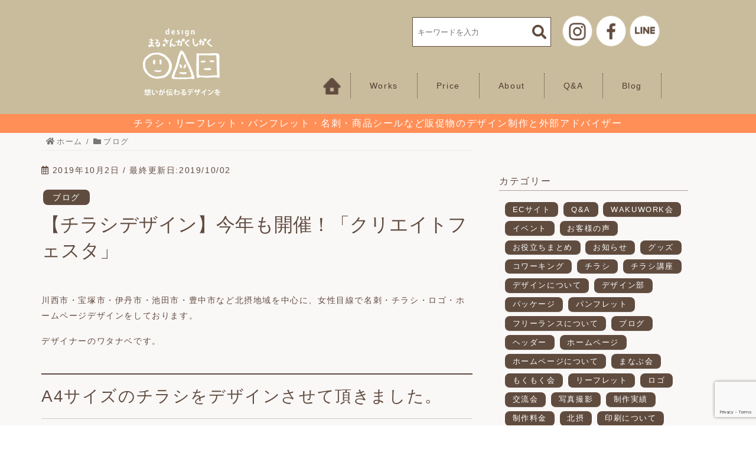

--- FILE ---
content_type: text/html; charset=UTF-8
request_url: https://maru-sankaku-sikaku.com/createfesta2019/
body_size: 15199
content:
<!DOCTYPE html>
<html lang="ja">
<head>
  <meta charset="utf-8">
  <meta http-equiv="X-UA-Compatible" content="IE=edge" />
  <meta name="viewport" content="width=device-width,initial-scale=1.0" />
  <title>今年も開催！クリエイトフェスタ！チラシのデザインをさせていただきました♪ | 川西市•池田市•宝塚市•北摂 の デザイン まるさんかくしかく</title>
  <meta name="msapplication-TileColor" content="#f37ac7">
  <meta name="theme-color" content="#f8f8f8">
  <!-- 外部ファイル読み込み -->
  <link rel="stylesheet" href="https://maru-sankaku-sikaku.com/wp-content/themes/marusankaku-style/style.css">
  <link href="https://use.fontawesome.com/releases/v5.6.1/css/all.css" rel="stylesheet">
  <!-- wordpress -->
	
		<!-- All in One SEO 4.9.3 - aioseo.com -->
	<meta name="description" content="川西市女性起業塾第１期生の有志で立ち上げた&quot;女性起業家ネットワークwomancreate&quot;が主催の「クリエイトフェスタ」が、2019年11月30日(土)＠キセラ川西プラザ 文化棟 大会議室にて開催されます！" />
	<meta name="robots" content="max-image-preview:large" />
	<meta name="author" content="ワタナベアツコ"/>
	<link rel="canonical" href="https://maru-sankaku-sikaku.com/createfesta2019/" />
	<meta name="generator" content="All in One SEO (AIOSEO) 4.9.3" />
		<meta property="og:locale" content="ja_JP" />
		<meta property="og:site_name" content="川西市•池田市•宝塚市•北摂 で 起業するなら designまるさんかくしかく" />
		<meta property="og:type" content="activity" />
		<meta property="og:title" content="今年も開催！クリエイトフェスタ！チラシのデザインをさせていただきました♪" />
		<meta property="og:description" content="川西市女性起業塾第１期生の有志で立ち上げた&quot;女性起業家ネットワークwomancreate&quot;が主催の「クリエイトフェスタ」が、2019年11月30日(土)＠キセラ川西プラザ 文化棟 大会議室にて開催されます！" />
		<meta property="og:url" content="https://maru-sankaku-sikaku.com/createfesta2019/" />
		<meta property="fb:app_id" content="44aaa887958d333ca2a896502bb4288a" />
		<meta property="fb:admins" content="1918370655111016" />
		<meta property="og:image" content="https://maru-sankaku-sikaku.com/wp-content/uploads/2019/10/create20190918_omoteaa.jpg" />
		<meta property="og:image:secure_url" content="https://maru-sankaku-sikaku.com/wp-content/uploads/2019/10/create20190918_omoteaa.jpg" />
		<meta property="og:image:width" content="1653" />
		<meta property="og:image:height" content="819" />
		<meta name="twitter:card" content="summary" />
		<meta name="twitter:site" content="@infomarusankak1" />
		<meta name="twitter:title" content="今年も開催！クリエイトフェスタ！チラシのデザインをさせていただきました♪" />
		<meta name="twitter:description" content="川西市女性起業塾第１期生の有志で立ち上げた&quot;女性起業家ネットワークwomancreate&quot;が主催の「クリエイトフェスタ」が、2019年11月30日(土)＠キセラ川西プラザ 文化棟 大会議室にて開催されます！" />
		<meta name="twitter:creator" content="@infomarusankak1" />
		<meta name="twitter:image" content="https://maru-sankaku-sikaku.com/川西市チラシ,デザイン,起業,クリエイトフェスタ" />
		<script type="application/ld+json" class="aioseo-schema">
			{"@context":"https:\/\/schema.org","@graph":[{"@type":"Article","@id":"https:\/\/maru-sankaku-sikaku.com\/createfesta2019\/#article","name":"\u4eca\u5e74\u3082\u958b\u50ac\uff01\u30af\u30ea\u30a8\u30a4\u30c8\u30d5\u30a7\u30b9\u30bf\uff01\u30c1\u30e9\u30b7\u306e\u30c7\u30b6\u30a4\u30f3\u3092\u3055\u305b\u3066\u3044\u305f\u3060\u304d\u307e\u3057\u305f\u266a | \u5ddd\u897f\u5e02\u2022\u6c60\u7530\u5e02\u2022\u5b9d\u585a\u5e02\u2022\u5317\u6442 \u306e \u30c7\u30b6\u30a4\u30f3 \u307e\u308b\u3055\u3093\u304b\u304f\u3057\u304b\u304f","headline":"\u3010\u30c1\u30e9\u30b7\u30c7\u30b6\u30a4\u30f3\u3011\u4eca\u5e74\u3082\u958b\u50ac\uff01\u300c\u30af\u30ea\u30a8\u30a4\u30c8\u30d5\u30a7\u30b9\u30bf\u300d","author":{"@id":"https:\/\/maru-sankaku-sikaku.com\/author\/asao\/#author"},"publisher":{"@id":"https:\/\/maru-sankaku-sikaku.com\/#organization"},"image":{"@type":"ImageObject","url":"https:\/\/maru-sankaku-sikaku.com\/wp-content\/uploads\/2019\/10\/create20190918_omoteaa.jpg","width":1653,"height":819,"caption":"\u5ddd\u897f\u5e02\u30c1\u30e9\u30b7,\u30c7\u30b6\u30a4\u30f3,\u8d77\u696d,\u30af\u30ea\u30a8\u30a4\u30c8\u30d5\u30a7\u30b9\u30bf"},"datePublished":"2019-10-02T11:19:37+09:00","dateModified":"2019-10-02T12:34:51+09:00","inLanguage":"ja","mainEntityOfPage":{"@id":"https:\/\/maru-sankaku-sikaku.com\/createfesta2019\/#webpage"},"isPartOf":{"@id":"https:\/\/maru-sankaku-sikaku.com\/createfesta2019\/#webpage"},"articleSection":"\u30d6\u30ed\u30b0"},{"@type":"BreadcrumbList","@id":"https:\/\/maru-sankaku-sikaku.com\/createfesta2019\/#breadcrumblist","itemListElement":[{"@type":"ListItem","@id":"https:\/\/maru-sankaku-sikaku.com#listItem","position":1,"name":"Home","item":"https:\/\/maru-sankaku-sikaku.com","nextItem":{"@type":"ListItem","@id":"https:\/\/maru-sankaku-sikaku.com\/category\/blog\/#listItem","name":"\u30d6\u30ed\u30b0"}},{"@type":"ListItem","@id":"https:\/\/maru-sankaku-sikaku.com\/category\/blog\/#listItem","position":2,"name":"\u30d6\u30ed\u30b0","item":"https:\/\/maru-sankaku-sikaku.com\/category\/blog\/","nextItem":{"@type":"ListItem","@id":"https:\/\/maru-sankaku-sikaku.com\/createfesta2019\/#listItem","name":"\u3010\u30c1\u30e9\u30b7\u30c7\u30b6\u30a4\u30f3\u3011\u4eca\u5e74\u3082\u958b\u50ac\uff01\u300c\u30af\u30ea\u30a8\u30a4\u30c8\u30d5\u30a7\u30b9\u30bf\u300d"},"previousItem":{"@type":"ListItem","@id":"https:\/\/maru-sankaku-sikaku.com#listItem","name":"Home"}},{"@type":"ListItem","@id":"https:\/\/maru-sankaku-sikaku.com\/createfesta2019\/#listItem","position":3,"name":"\u3010\u30c1\u30e9\u30b7\u30c7\u30b6\u30a4\u30f3\u3011\u4eca\u5e74\u3082\u958b\u50ac\uff01\u300c\u30af\u30ea\u30a8\u30a4\u30c8\u30d5\u30a7\u30b9\u30bf\u300d","previousItem":{"@type":"ListItem","@id":"https:\/\/maru-sankaku-sikaku.com\/category\/blog\/#listItem","name":"\u30d6\u30ed\u30b0"}}]},{"@type":"Organization","@id":"https:\/\/maru-sankaku-sikaku.com\/#organization","name":"\u5ddd\u897f\u5e02\u2022\u6c60\u7530\u5e02\u2022\u5b9d\u585a\u5e02\u2022\u5317\u6442 \u306e \u30c7\u30b6\u30a4\u30f3 \u307e\u308b\u3055\u3093\u304b\u304f\u3057\u304b\u304f","description":"\u5ddd\u897f\u5e02\u30fb\u6c60\u7530\u5e02\u30fb\u5b9d\u585a\u5e02\u30fb\u732a\u540d\u5ddd\u753a\u30fb\u5317\u6442\u30a8\u30ea\u30a2\u3092\u4e2d\u5fc3\u306b\u3001\u5730\u57df\u5bc6\u7740\u306e\u30b3\u30df\u30e5\u30cb\u30b1\u30fc\u30b7\u30e7\u30f3\u3092\u5927\u5207\u306b\u30c7\u30b6\u30a4\u30f3\u5236\u4f5c\u3092\u3057\u3066\u304a\u308a\u307e\u3059\u3002 \u540d\u523a\u30fb\u30c1\u30e9\u30b7\u30fb3\u3064\u6298\u30ea\u30fc\u30d5\u30ec\u30c3\u30c8\u30fb2\u3064\u6298\u30d1\u30f3\u30d5\u30ec\u30c3\u30c8\u30fb\u30db\u30fc\u30e0\u30da\u30fc\u30b8\u306a\u3069\u306e\u3054\u76f8\u8ac7\u306f\u6c17\u8efd\u306b\u304a\u554f\u3044\u5408\u308f\u305b\u304f\u3060\u3055\u3044\u3002","url":"https:\/\/maru-sankaku-sikaku.com\/","sameAs":["https:\/\/www.facebook.com\/designmarusankakusikaku","https:\/\/twitter.com\/infomarusankak1","https:\/\/www.instagram.com\/design_marusankakusikaku\/"]},{"@type":"Person","@id":"https:\/\/maru-sankaku-sikaku.com\/author\/asao\/#author","url":"https:\/\/maru-sankaku-sikaku.com\/author\/asao\/","name":"\u30ef\u30bf\u30ca\u30d9\u30a2\u30c4\u30b3","image":{"@type":"ImageObject","@id":"https:\/\/maru-sankaku-sikaku.com\/createfesta2019\/#authorImage","url":"https:\/\/secure.gravatar.com\/avatar\/114c4b1c4fe00f020a5d1ed191c954b36d57c738b31d9d23941cba49e9cce6d2?s=96&d=mm&r=g","width":96,"height":96,"caption":"\u30ef\u30bf\u30ca\u30d9\u30a2\u30c4\u30b3"},"sameAs":["https:\/\/www.facebook.com\/designmarusankakusikaku\/"]},{"@type":"WebPage","@id":"https:\/\/maru-sankaku-sikaku.com\/createfesta2019\/#webpage","url":"https:\/\/maru-sankaku-sikaku.com\/createfesta2019\/","name":"\u4eca\u5e74\u3082\u958b\u50ac\uff01\u30af\u30ea\u30a8\u30a4\u30c8\u30d5\u30a7\u30b9\u30bf\uff01\u30c1\u30e9\u30b7\u306e\u30c7\u30b6\u30a4\u30f3\u3092\u3055\u305b\u3066\u3044\u305f\u3060\u304d\u307e\u3057\u305f\u266a | \u5ddd\u897f\u5e02\u2022\u6c60\u7530\u5e02\u2022\u5b9d\u585a\u5e02\u2022\u5317\u6442 \u306e \u30c7\u30b6\u30a4\u30f3 \u307e\u308b\u3055\u3093\u304b\u304f\u3057\u304b\u304f","description":"\u5ddd\u897f\u5e02\u5973\u6027\u8d77\u696d\u587e\u7b2c\uff11\u671f\u751f\u306e\u6709\u5fd7\u3067\u7acb\u3061\u4e0a\u3052\u305f\"\u5973\u6027\u8d77\u696d\u5bb6\u30cd\u30c3\u30c8\u30ef\u30fc\u30afwomancreate\"\u304c\u4e3b\u50ac\u306e\u300c\u30af\u30ea\u30a8\u30a4\u30c8\u30d5\u30a7\u30b9\u30bf\u300d\u304c\u30012019\u5e7411\u670830\u65e5(\u571f)\uff20\u30ad\u30bb\u30e9\u5ddd\u897f\u30d7\u30e9\u30b6 \u6587\u5316\u68df \u5927\u4f1a\u8b70\u5ba4\u306b\u3066\u958b\u50ac\u3055\u308c\u307e\u3059\uff01","inLanguage":"ja","isPartOf":{"@id":"https:\/\/maru-sankaku-sikaku.com\/#website"},"breadcrumb":{"@id":"https:\/\/maru-sankaku-sikaku.com\/createfesta2019\/#breadcrumblist"},"author":{"@id":"https:\/\/maru-sankaku-sikaku.com\/author\/asao\/#author"},"creator":{"@id":"https:\/\/maru-sankaku-sikaku.com\/author\/asao\/#author"},"image":{"@type":"ImageObject","url":"https:\/\/maru-sankaku-sikaku.com\/wp-content\/uploads\/2019\/10\/create20190918_omoteaa.jpg","@id":"https:\/\/maru-sankaku-sikaku.com\/createfesta2019\/#mainImage","width":1653,"height":819,"caption":"\u5ddd\u897f\u5e02\u30c1\u30e9\u30b7,\u30c7\u30b6\u30a4\u30f3,\u8d77\u696d,\u30af\u30ea\u30a8\u30a4\u30c8\u30d5\u30a7\u30b9\u30bf"},"primaryImageOfPage":{"@id":"https:\/\/maru-sankaku-sikaku.com\/createfesta2019\/#mainImage"},"datePublished":"2019-10-02T11:19:37+09:00","dateModified":"2019-10-02T12:34:51+09:00"},{"@type":"WebSite","@id":"https:\/\/maru-sankaku-sikaku.com\/#website","url":"https:\/\/maru-sankaku-sikaku.com\/","name":"\u5ddd\u897f\u5e02\u2022\u6c60\u7530\u5e02\u2022\u5b9d\u585a\u5e02\u2022\u5317\u6442 \u306e \u30c7\u30b6\u30a4\u30f3 \u307e\u308b\u3055\u3093\u304b\u304f\u3057\u304b\u304f","description":"\u5ddd\u897f\u5e02\u30fb\u6c60\u7530\u5e02\u30fb\u5b9d\u585a\u5e02\u30fb\u732a\u540d\u5ddd\u753a\u30fb\u5317\u6442\u30a8\u30ea\u30a2\u3092\u4e2d\u5fc3\u306b\u3001\u5730\u57df\u5bc6\u7740\u306e\u30b3\u30df\u30e5\u30cb\u30b1\u30fc\u30b7\u30e7\u30f3\u3092\u5927\u5207\u306b\u30c7\u30b6\u30a4\u30f3\u5236\u4f5c\u3092\u3057\u3066\u304a\u308a\u307e\u3059\u3002 \u540d\u523a\u30fb\u30c1\u30e9\u30b7\u30fb3\u3064\u6298\u30ea\u30fc\u30d5\u30ec\u30c3\u30c8\u30fb2\u3064\u6298\u30d1\u30f3\u30d5\u30ec\u30c3\u30c8\u30fb\u30db\u30fc\u30e0\u30da\u30fc\u30b8\u306a\u3069\u306e\u3054\u76f8\u8ac7\u306f\u6c17\u8efd\u306b\u304a\u554f\u3044\u5408\u308f\u305b\u304f\u3060\u3055\u3044\u3002","inLanguage":"ja","publisher":{"@id":"https:\/\/maru-sankaku-sikaku.com\/#organization"}}]}
		</script>
		<!-- All in One SEO -->

<link rel='dns-prefetch' href='//code.jquery.com' />
<link rel="alternate" title="oEmbed (JSON)" type="application/json+oembed" href="https://maru-sankaku-sikaku.com/wp-json/oembed/1.0/embed?url=https%3A%2F%2Fmaru-sankaku-sikaku.com%2Fcreatefesta2019%2F" />
<link rel="alternate" title="oEmbed (XML)" type="text/xml+oembed" href="https://maru-sankaku-sikaku.com/wp-json/oembed/1.0/embed?url=https%3A%2F%2Fmaru-sankaku-sikaku.com%2Fcreatefesta2019%2F&#038;format=xml" />
<style id='wp-img-auto-sizes-contain-inline-css' type='text/css'>
img:is([sizes=auto i],[sizes^="auto," i]){contain-intrinsic-size:3000px 1500px}
/*# sourceURL=wp-img-auto-sizes-contain-inline-css */
</style>
<style id='wp-emoji-styles-inline-css' type='text/css'>

	img.wp-smiley, img.emoji {
		display: inline !important;
		border: none !important;
		box-shadow: none !important;
		height: 1em !important;
		width: 1em !important;
		margin: 0 0.07em !important;
		vertical-align: -0.1em !important;
		background: none !important;
		padding: 0 !important;
	}
/*# sourceURL=wp-emoji-styles-inline-css */
</style>
<style id='wp-block-library-inline-css' type='text/css'>
:root{--wp-block-synced-color:#7a00df;--wp-block-synced-color--rgb:122,0,223;--wp-bound-block-color:var(--wp-block-synced-color);--wp-editor-canvas-background:#ddd;--wp-admin-theme-color:#007cba;--wp-admin-theme-color--rgb:0,124,186;--wp-admin-theme-color-darker-10:#006ba1;--wp-admin-theme-color-darker-10--rgb:0,107,160.5;--wp-admin-theme-color-darker-20:#005a87;--wp-admin-theme-color-darker-20--rgb:0,90,135;--wp-admin-border-width-focus:2px}@media (min-resolution:192dpi){:root{--wp-admin-border-width-focus:1.5px}}.wp-element-button{cursor:pointer}:root .has-very-light-gray-background-color{background-color:#eee}:root .has-very-dark-gray-background-color{background-color:#313131}:root .has-very-light-gray-color{color:#eee}:root .has-very-dark-gray-color{color:#313131}:root .has-vivid-green-cyan-to-vivid-cyan-blue-gradient-background{background:linear-gradient(135deg,#00d084,#0693e3)}:root .has-purple-crush-gradient-background{background:linear-gradient(135deg,#34e2e4,#4721fb 50%,#ab1dfe)}:root .has-hazy-dawn-gradient-background{background:linear-gradient(135deg,#faaca8,#dad0ec)}:root .has-subdued-olive-gradient-background{background:linear-gradient(135deg,#fafae1,#67a671)}:root .has-atomic-cream-gradient-background{background:linear-gradient(135deg,#fdd79a,#004a59)}:root .has-nightshade-gradient-background{background:linear-gradient(135deg,#330968,#31cdcf)}:root .has-midnight-gradient-background{background:linear-gradient(135deg,#020381,#2874fc)}:root{--wp--preset--font-size--normal:16px;--wp--preset--font-size--huge:42px}.has-regular-font-size{font-size:1em}.has-larger-font-size{font-size:2.625em}.has-normal-font-size{font-size:var(--wp--preset--font-size--normal)}.has-huge-font-size{font-size:var(--wp--preset--font-size--huge)}.has-text-align-center{text-align:center}.has-text-align-left{text-align:left}.has-text-align-right{text-align:right}.has-fit-text{white-space:nowrap!important}#end-resizable-editor-section{display:none}.aligncenter{clear:both}.items-justified-left{justify-content:flex-start}.items-justified-center{justify-content:center}.items-justified-right{justify-content:flex-end}.items-justified-space-between{justify-content:space-between}.screen-reader-text{border:0;clip-path:inset(50%);height:1px;margin:-1px;overflow:hidden;padding:0;position:absolute;width:1px;word-wrap:normal!important}.screen-reader-text:focus{background-color:#ddd;clip-path:none;color:#444;display:block;font-size:1em;height:auto;left:5px;line-height:normal;padding:15px 23px 14px;text-decoration:none;top:5px;width:auto;z-index:100000}html :where(.has-border-color){border-style:solid}html :where([style*=border-top-color]){border-top-style:solid}html :where([style*=border-right-color]){border-right-style:solid}html :where([style*=border-bottom-color]){border-bottom-style:solid}html :where([style*=border-left-color]){border-left-style:solid}html :where([style*=border-width]){border-style:solid}html :where([style*=border-top-width]){border-top-style:solid}html :where([style*=border-right-width]){border-right-style:solid}html :where([style*=border-bottom-width]){border-bottom-style:solid}html :where([style*=border-left-width]){border-left-style:solid}html :where(img[class*=wp-image-]){height:auto;max-width:100%}:where(figure){margin:0 0 1em}html :where(.is-position-sticky){--wp-admin--admin-bar--position-offset:var(--wp-admin--admin-bar--height,0px)}@media screen and (max-width:600px){html :where(.is-position-sticky){--wp-admin--admin-bar--position-offset:0px}}

/*# sourceURL=wp-block-library-inline-css */
</style><style id='wp-block-paragraph-inline-css' type='text/css'>
.is-small-text{font-size:.875em}.is-regular-text{font-size:1em}.is-large-text{font-size:2.25em}.is-larger-text{font-size:3em}.has-drop-cap:not(:focus):first-letter{float:left;font-size:8.4em;font-style:normal;font-weight:100;line-height:.68;margin:.05em .1em 0 0;text-transform:uppercase}body.rtl .has-drop-cap:not(:focus):first-letter{float:none;margin-left:.1em}p.has-drop-cap.has-background{overflow:hidden}:root :where(p.has-background){padding:1.25em 2.375em}:where(p.has-text-color:not(.has-link-color)) a{color:inherit}p.has-text-align-left[style*="writing-mode:vertical-lr"],p.has-text-align-right[style*="writing-mode:vertical-rl"]{rotate:180deg}
/*# sourceURL=https://maru-sankaku-sikaku.com/wp-includes/blocks/paragraph/style.min.css */
</style>
<style id='global-styles-inline-css' type='text/css'>
:root{--wp--preset--aspect-ratio--square: 1;--wp--preset--aspect-ratio--4-3: 4/3;--wp--preset--aspect-ratio--3-4: 3/4;--wp--preset--aspect-ratio--3-2: 3/2;--wp--preset--aspect-ratio--2-3: 2/3;--wp--preset--aspect-ratio--16-9: 16/9;--wp--preset--aspect-ratio--9-16: 9/16;--wp--preset--color--black: #000000;--wp--preset--color--cyan-bluish-gray: #abb8c3;--wp--preset--color--white: #ffffff;--wp--preset--color--pale-pink: #f78da7;--wp--preset--color--vivid-red: #cf2e2e;--wp--preset--color--luminous-vivid-orange: #ff6900;--wp--preset--color--luminous-vivid-amber: #fcb900;--wp--preset--color--light-green-cyan: #7bdcb5;--wp--preset--color--vivid-green-cyan: #00d084;--wp--preset--color--pale-cyan-blue: #8ed1fc;--wp--preset--color--vivid-cyan-blue: #0693e3;--wp--preset--color--vivid-purple: #9b51e0;--wp--preset--gradient--vivid-cyan-blue-to-vivid-purple: linear-gradient(135deg,rgb(6,147,227) 0%,rgb(155,81,224) 100%);--wp--preset--gradient--light-green-cyan-to-vivid-green-cyan: linear-gradient(135deg,rgb(122,220,180) 0%,rgb(0,208,130) 100%);--wp--preset--gradient--luminous-vivid-amber-to-luminous-vivid-orange: linear-gradient(135deg,rgb(252,185,0) 0%,rgb(255,105,0) 100%);--wp--preset--gradient--luminous-vivid-orange-to-vivid-red: linear-gradient(135deg,rgb(255,105,0) 0%,rgb(207,46,46) 100%);--wp--preset--gradient--very-light-gray-to-cyan-bluish-gray: linear-gradient(135deg,rgb(238,238,238) 0%,rgb(169,184,195) 100%);--wp--preset--gradient--cool-to-warm-spectrum: linear-gradient(135deg,rgb(74,234,220) 0%,rgb(151,120,209) 20%,rgb(207,42,186) 40%,rgb(238,44,130) 60%,rgb(251,105,98) 80%,rgb(254,248,76) 100%);--wp--preset--gradient--blush-light-purple: linear-gradient(135deg,rgb(255,206,236) 0%,rgb(152,150,240) 100%);--wp--preset--gradient--blush-bordeaux: linear-gradient(135deg,rgb(254,205,165) 0%,rgb(254,45,45) 50%,rgb(107,0,62) 100%);--wp--preset--gradient--luminous-dusk: linear-gradient(135deg,rgb(255,203,112) 0%,rgb(199,81,192) 50%,rgb(65,88,208) 100%);--wp--preset--gradient--pale-ocean: linear-gradient(135deg,rgb(255,245,203) 0%,rgb(182,227,212) 50%,rgb(51,167,181) 100%);--wp--preset--gradient--electric-grass: linear-gradient(135deg,rgb(202,248,128) 0%,rgb(113,206,126) 100%);--wp--preset--gradient--midnight: linear-gradient(135deg,rgb(2,3,129) 0%,rgb(40,116,252) 100%);--wp--preset--font-size--small: 13px;--wp--preset--font-size--medium: 20px;--wp--preset--font-size--large: 36px;--wp--preset--font-size--x-large: 42px;--wp--preset--spacing--20: 0.44rem;--wp--preset--spacing--30: 0.67rem;--wp--preset--spacing--40: 1rem;--wp--preset--spacing--50: 1.5rem;--wp--preset--spacing--60: 2.25rem;--wp--preset--spacing--70: 3.38rem;--wp--preset--spacing--80: 5.06rem;--wp--preset--shadow--natural: 6px 6px 9px rgba(0, 0, 0, 0.2);--wp--preset--shadow--deep: 12px 12px 50px rgba(0, 0, 0, 0.4);--wp--preset--shadow--sharp: 6px 6px 0px rgba(0, 0, 0, 0.2);--wp--preset--shadow--outlined: 6px 6px 0px -3px rgb(255, 255, 255), 6px 6px rgb(0, 0, 0);--wp--preset--shadow--crisp: 6px 6px 0px rgb(0, 0, 0);}:where(.is-layout-flex){gap: 0.5em;}:where(.is-layout-grid){gap: 0.5em;}body .is-layout-flex{display: flex;}.is-layout-flex{flex-wrap: wrap;align-items: center;}.is-layout-flex > :is(*, div){margin: 0;}body .is-layout-grid{display: grid;}.is-layout-grid > :is(*, div){margin: 0;}:where(.wp-block-columns.is-layout-flex){gap: 2em;}:where(.wp-block-columns.is-layout-grid){gap: 2em;}:where(.wp-block-post-template.is-layout-flex){gap: 1.25em;}:where(.wp-block-post-template.is-layout-grid){gap: 1.25em;}.has-black-color{color: var(--wp--preset--color--black) !important;}.has-cyan-bluish-gray-color{color: var(--wp--preset--color--cyan-bluish-gray) !important;}.has-white-color{color: var(--wp--preset--color--white) !important;}.has-pale-pink-color{color: var(--wp--preset--color--pale-pink) !important;}.has-vivid-red-color{color: var(--wp--preset--color--vivid-red) !important;}.has-luminous-vivid-orange-color{color: var(--wp--preset--color--luminous-vivid-orange) !important;}.has-luminous-vivid-amber-color{color: var(--wp--preset--color--luminous-vivid-amber) !important;}.has-light-green-cyan-color{color: var(--wp--preset--color--light-green-cyan) !important;}.has-vivid-green-cyan-color{color: var(--wp--preset--color--vivid-green-cyan) !important;}.has-pale-cyan-blue-color{color: var(--wp--preset--color--pale-cyan-blue) !important;}.has-vivid-cyan-blue-color{color: var(--wp--preset--color--vivid-cyan-blue) !important;}.has-vivid-purple-color{color: var(--wp--preset--color--vivid-purple) !important;}.has-black-background-color{background-color: var(--wp--preset--color--black) !important;}.has-cyan-bluish-gray-background-color{background-color: var(--wp--preset--color--cyan-bluish-gray) !important;}.has-white-background-color{background-color: var(--wp--preset--color--white) !important;}.has-pale-pink-background-color{background-color: var(--wp--preset--color--pale-pink) !important;}.has-vivid-red-background-color{background-color: var(--wp--preset--color--vivid-red) !important;}.has-luminous-vivid-orange-background-color{background-color: var(--wp--preset--color--luminous-vivid-orange) !important;}.has-luminous-vivid-amber-background-color{background-color: var(--wp--preset--color--luminous-vivid-amber) !important;}.has-light-green-cyan-background-color{background-color: var(--wp--preset--color--light-green-cyan) !important;}.has-vivid-green-cyan-background-color{background-color: var(--wp--preset--color--vivid-green-cyan) !important;}.has-pale-cyan-blue-background-color{background-color: var(--wp--preset--color--pale-cyan-blue) !important;}.has-vivid-cyan-blue-background-color{background-color: var(--wp--preset--color--vivid-cyan-blue) !important;}.has-vivid-purple-background-color{background-color: var(--wp--preset--color--vivid-purple) !important;}.has-black-border-color{border-color: var(--wp--preset--color--black) !important;}.has-cyan-bluish-gray-border-color{border-color: var(--wp--preset--color--cyan-bluish-gray) !important;}.has-white-border-color{border-color: var(--wp--preset--color--white) !important;}.has-pale-pink-border-color{border-color: var(--wp--preset--color--pale-pink) !important;}.has-vivid-red-border-color{border-color: var(--wp--preset--color--vivid-red) !important;}.has-luminous-vivid-orange-border-color{border-color: var(--wp--preset--color--luminous-vivid-orange) !important;}.has-luminous-vivid-amber-border-color{border-color: var(--wp--preset--color--luminous-vivid-amber) !important;}.has-light-green-cyan-border-color{border-color: var(--wp--preset--color--light-green-cyan) !important;}.has-vivid-green-cyan-border-color{border-color: var(--wp--preset--color--vivid-green-cyan) !important;}.has-pale-cyan-blue-border-color{border-color: var(--wp--preset--color--pale-cyan-blue) !important;}.has-vivid-cyan-blue-border-color{border-color: var(--wp--preset--color--vivid-cyan-blue) !important;}.has-vivid-purple-border-color{border-color: var(--wp--preset--color--vivid-purple) !important;}.has-vivid-cyan-blue-to-vivid-purple-gradient-background{background: var(--wp--preset--gradient--vivid-cyan-blue-to-vivid-purple) !important;}.has-light-green-cyan-to-vivid-green-cyan-gradient-background{background: var(--wp--preset--gradient--light-green-cyan-to-vivid-green-cyan) !important;}.has-luminous-vivid-amber-to-luminous-vivid-orange-gradient-background{background: var(--wp--preset--gradient--luminous-vivid-amber-to-luminous-vivid-orange) !important;}.has-luminous-vivid-orange-to-vivid-red-gradient-background{background: var(--wp--preset--gradient--luminous-vivid-orange-to-vivid-red) !important;}.has-very-light-gray-to-cyan-bluish-gray-gradient-background{background: var(--wp--preset--gradient--very-light-gray-to-cyan-bluish-gray) !important;}.has-cool-to-warm-spectrum-gradient-background{background: var(--wp--preset--gradient--cool-to-warm-spectrum) !important;}.has-blush-light-purple-gradient-background{background: var(--wp--preset--gradient--blush-light-purple) !important;}.has-blush-bordeaux-gradient-background{background: var(--wp--preset--gradient--blush-bordeaux) !important;}.has-luminous-dusk-gradient-background{background: var(--wp--preset--gradient--luminous-dusk) !important;}.has-pale-ocean-gradient-background{background: var(--wp--preset--gradient--pale-ocean) !important;}.has-electric-grass-gradient-background{background: var(--wp--preset--gradient--electric-grass) !important;}.has-midnight-gradient-background{background: var(--wp--preset--gradient--midnight) !important;}.has-small-font-size{font-size: var(--wp--preset--font-size--small) !important;}.has-medium-font-size{font-size: var(--wp--preset--font-size--medium) !important;}.has-large-font-size{font-size: var(--wp--preset--font-size--large) !important;}.has-x-large-font-size{font-size: var(--wp--preset--font-size--x-large) !important;}
/*# sourceURL=global-styles-inline-css */
</style>

<style id='classic-theme-styles-inline-css' type='text/css'>
/*! This file is auto-generated */
.wp-block-button__link{color:#fff;background-color:#32373c;border-radius:9999px;box-shadow:none;text-decoration:none;padding:calc(.667em + 2px) calc(1.333em + 2px);font-size:1.125em}.wp-block-file__button{background:#32373c;color:#fff;text-decoration:none}
/*# sourceURL=/wp-includes/css/classic-themes.min.css */
</style>
<link rel='stylesheet' id='liquid-block-speech-css' href='https://maru-sankaku-sikaku.com/wp-content/plugins/liquid-speech-balloon/css/block.css?ver=6.9' type='text/css' media='all' />
<link rel='stylesheet' id='contact-form-7-css' href='https://maru-sankaku-sikaku.com/wp-content/plugins/contact-form-7/includes/css/styles.css?ver=6.1.4' type='text/css' media='all' />
<link rel='stylesheet' id='toc-screen-css' href='https://maru-sankaku-sikaku.com/wp-content/plugins/table-of-contents-plus/screen.min.css?ver=2411.1' type='text/css' media='all' />
<script type="text/javascript" src="//code.jquery.com/jquery-1.12.4.min.js?ver=1.12.4" id="jquery-js"></script>
<link rel="https://api.w.org/" href="https://maru-sankaku-sikaku.com/wp-json/" /><link rel="alternate" title="JSON" type="application/json" href="https://maru-sankaku-sikaku.com/wp-json/wp/v2/posts/4596" /><link rel="EditURI" type="application/rsd+xml" title="RSD" href="https://maru-sankaku-sikaku.com/xmlrpc.php?rsd" />
<meta name="generator" content="WordPress 6.9" />
<link rel='shortlink' href='https://maru-sankaku-sikaku.com/?p=4596' />
<style type="text/css">.liquid-speech-balloon-00 .liquid-speech-balloon-avatar { background-image: url("https://maru-sankaku-sikaku.com/wp-content/uploads/2020/06/079928.png"); } .liquid-speech-balloon-01 .liquid-speech-balloon-avatar { background-image: url("https://maru-sankaku-sikaku.com/wp-content/uploads/2020/06/148084.jpg"); } .liquid-speech-balloon-02 .liquid-speech-balloon-avatar { background-image: url("https://maru-sankaku-sikaku.com/wp-content/uploads/2020/06/079927.png"); } .liquid-speech-balloon-03 .liquid-speech-balloon-avatar { background-image: url("https://maru-sankaku-sikaku.com/wp-content/uploads/2020/06/170963.png"); } .liquid-speech-balloon-04 .liquid-speech-balloon-avatar { background-image: url("https://maru-sankaku-sikaku.com/wp-content/uploads/2020/07/237571.png"); } .liquid-speech-balloon-05 .liquid-speech-balloon-avatar { background-image: url("https://maru-sankaku-sikaku.com/wp-content/uploads/2020/06/082058.png"); } .liquid-speech-balloon-06 .liquid-speech-balloon-avatar { background-image: url("https://maru-sankaku-sikaku.com/wp-content/uploads/2020/06/082980.png"); } .liquid-speech-balloon-07 .liquid-speech-balloon-avatar { background-image: url("https://maru-sankaku-sikaku.com/wp-content/uploads/2020/05/1270143.png"); } .liquid-speech-balloon-08 .liquid-speech-balloon-avatar { background-image: url("https://maru-sankaku-sikaku.com/wp-content/uploads/2020/05/1270138.png"); } .liquid-speech-balloon-09 .liquid-speech-balloon-avatar { background-image: url("https://maru-sankaku-sikaku.com/wp-content/uploads/2020/05/1283284.png"); } .liquid-speech-balloon-10 .liquid-speech-balloon-avatar { background-image: url("https://maru-sankaku-sikaku.com/wp-content/uploads/2020/05/1283275.png"); } .liquid-speech-balloon-11 .liquid-speech-balloon-avatar { background-image: url("https://maru-sankaku-sikaku.com/wp-content/uploads/2020/05/1270153.png"); } .liquid-speech-balloon-12 .liquid-speech-balloon-avatar { background-image: url("https://maru-sankaku-sikaku.com/wp-content/uploads/2020/08/082979.jpg"); } .liquid-speech-balloon-13 .liquid-speech-balloon-avatar { background-image: url("https://maru-sankaku-sikaku.com/wp-content/uploads/2020/06/079928.png"); } .liquid-speech-balloon-14 .liquid-speech-balloon-avatar { background-image: url("https://maru-sankaku-sikaku.com/wp-content/uploads/2020/12/129492480_223143425867884_3305446230948710932_n.jpg"); } .liquid-speech-balloon-15 .liquid-speech-balloon-avatar { background-image: url("https://maru-sankaku-sikaku.com/wp-content/uploads/2020/12/7b35f56d7edae9f77b6402e07801c8b5.png"); } .liquid-speech-balloon-00 .liquid-speech-balloon-avatar::after { content: "watanabe"; } .liquid-speech-balloon-01 .liquid-speech-balloon-avatar::after { content: "Hさま"; } .liquid-speech-balloon-02 .liquid-speech-balloon-avatar::after { content: "watanabe"; } .liquid-speech-balloon-03 .liquid-speech-balloon-avatar::after { content: "Ulala/Yさま"; } .liquid-speech-balloon-04 .liquid-speech-balloon-avatar::after { content: "Qさま"; } .liquid-speech-balloon-05 .liquid-speech-balloon-avatar::after { content: "watanabe"; } .liquid-speech-balloon-06 .liquid-speech-balloon-avatar::after { content: "watanabe"; } .liquid-speech-balloon-07 .liquid-speech-balloon-avatar::after { content: "Aさん"; } .liquid-speech-balloon-08 .liquid-speech-balloon-avatar::after { content: "Aさん"; } .liquid-speech-balloon-09 .liquid-speech-balloon-avatar::after { content: "Aさん"; } .liquid-speech-balloon-10 .liquid-speech-balloon-avatar::after { content: "Aさん"; } .liquid-speech-balloon-11 .liquid-speech-balloon-avatar::after { content: "Aさん"; } .liquid-speech-balloon-12 .liquid-speech-balloon-avatar::after { content: "watanabe"; } .liquid-speech-balloon-13 .liquid-speech-balloon-avatar::after { content: "watanabe"; } .liquid-speech-balloon-14 .liquid-speech-balloon-avatar::after { content: "nakakun"; } .liquid-speech-balloon-15 .liquid-speech-balloon-avatar::after { content: "molkun"; } </style>
<meta name='description' content='川西市・宝塚市・伊丹市・池田市・豊中市など北摂地域を中心に、女性目線で名刺・チラシ・ロゴ・ホームページデザインをしております。デザイナーのワタナベです。A4サイズのチラシをデザインさせて頂きました。輝きたい女性のために川西市女性起業塾第１期生の有志で立ち上げた……'><link rel="icon" href="https://maru-sankaku-sikaku.com/wp-content/uploads/2018/03/cropped-logo-32x32.jpg" sizes="32x32" />
<link rel="icon" href="https://maru-sankaku-sikaku.com/wp-content/uploads/2018/03/cropped-logo-192x192.jpg" sizes="192x192" />
<link rel="apple-touch-icon" href="https://maru-sankaku-sikaku.com/wp-content/uploads/2018/03/cropped-logo-180x180.jpg" />
<meta name="msapplication-TileImage" content="https://maru-sankaku-sikaku.com/wp-content/uploads/2018/03/cropped-logo-270x270.jpg" />
	<!-- Global site tag (gtag.js) - Google Analytics -->
  <script async src="https://www.googletagmanager.com/gtag/js?id=UA-101769342-1"></script>
  <script>
    window.dataLayer = window.dataLayer || [];
    function gtag(){dataLayer.push(arguments);}
    gtag('js', new Date());
    gtag('config', 'UA-101769342-1');
  </script>
  <meta name="google-site-verification" content="nc0ZGa1VxEjl-02CqbSTxDjP05aDMPffEO8M4cvawhY" />
</head>

<body class="wp-singular post-template-default single single-post postid-4596 single-format-standard wp-theme-marusankaku-style myclass-blog">

    <div class="container header-container">
        <header class="header">
          <!-- ロゴエリア -->
          <h1 class="site-title"><a href="https://maru-sankaku-sikaku.com/"><img src="https://maru-sankaku-sikaku.com/wp-content/themes/marusankaku-style/lib/img/original/logo_sq.png" alt="デザインまるさんかくしかく ロゴ"></a></h1>
          <div class="wrap-hdright">
            <div class="wrap-width flex">
                <!-- PC用検索窓 -->
                <div class="header-search only_pc"><form method="get" class="searchform" action="https://maru-sankaku-sikaku.com/">
  <input type="text" name="s" class="searchtext" placeholder="キーワードを入力" />
  <input type="submit" class="submit fas" value="&#xf002"/>
</form>	</div>
                <!-- PC用SNSアイコン -->
                <ul class="header-snsicons snsicons">
                    <li class="link_insta"><a href="https://www.instagram.com/design_marusankakusikaku/"><img src="https://maru-sankaku-sikaku.com/wp-content/themes/marusankaku-style/lib/img/original/icon_insta.png" alt="インスタグラムのアイコン"></a></li>
                    <li class="link_fb"><a href="https://www.facebook.com/designmarusankakusikaku"><img src="https://maru-sankaku-sikaku.com/wp-content/themes/marusankaku-style/lib/img/original/icon_fb.png" alt="Facebookのアイコン"></a></li>
                    <li class="link_line"><a href="https://lin.ee/figXCOJ"><img src="https://maru-sankaku-sikaku.com/wp-content/themes/marusankaku-style/lib/img/original/icon_line.png" alt="LINEのアイコン"></a></li>
                </ul>
            </div>
            <!-- ヘッダーナビメニュー -->
            <nav class="header-menu">
                <!-- wpナビメニューを取得 -->
                    <ul id="menu-header-nav" class="nav-width flex"><li id="menu-item-6086" class="menu-home menu-item menu-item-type-post_type menu-item-object-page menu-item-home menu-item-6086"><a href="https://maru-sankaku-sikaku.com/">HOME</a></li>
<li id="menu-item-8203" class="menu-item menu-item-type-post_type menu-item-object-page menu-item-8203"><a href="https://maru-sankaku-sikaku.com/works/">Works</a></li>
<li id="menu-item-8153" class="menu-item menu-item-type-post_type menu-item-object-page menu-item-8153"><a href="https://maru-sankaku-sikaku.com/m-price/">Price</a></li>
<li id="menu-item-6081" class="menu-about menu-item menu-item-type-post_type menu-item-object-page menu-item-6081"><a href="https://maru-sankaku-sikaku.com/about-2-2/">About</a></li>
<li id="menu-item-6083" class="menu-qa menu-item menu-item-type-post_type menu-item-object-page menu-item-6083"><a href="https://maru-sankaku-sikaku.com/qa/">Q&#038;A</a></li>
<li id="menu-item-6834" class="menu-blog menu-item menu-item-type-post_type menu-item-object-page menu-item-6834"><a href="https://maru-sankaku-sikaku.com/all-posts/">Blog</a></li>
</ul>
            </nav>
         </div>


          <!-- 問い合わせボタン -->
          <div class="header-contact only_tabmb">
                <a class="contact-mail btn-circle" href="https://maru-sankaku-sikaku.com/contact"><span class="icon-mail"></span></a>
          </div>
          <!-- スマホ用メニューボタン -->
          <div class="bar only_tabmb"></div>
          <div class="nav-button only_tabmb"></div>
        </header>

        <div id="top"></div>
        <!-- メインビジュアル -->
        
 
    <!-- その他のページ -->
    <div class="mv-bg-other"></div>
        <p class="header-p only_pc">チラシ・リーフレット・パンフレット・名刺・商品シールなど販促物のデザイン制作と外部アドバイザー</p>



    </div><!-- //container header-container -->
	<div class="container main-container page-common page-single">
		<div class="container-col2">
			<div class="main-content">
			<div id="breadcrumb" class="breadcrumb breadcrumb-categor" itemscope itemtype="https://schema.org/BreadcrumbList"><span class="breadcrumb-home" itemscope itemtype="https://schema.org/ListItem" itemprop="itemListElement"><span class="fa fa-home fa-fw" aria-hidden="true"></span><a href="https://maru-sankaku-sikaku.com" itemprop="item"><span itemprop="name">ホーム</span></a><meta itemprop="position" content="1" /><span class="sp"></span></span><span class="breadcrumb-item" itemscope itemtype="https://schema.org/ListItem" itemprop="itemListElement"><span class="fa fa-folder fa-fw" aria-hidden="true"></span><a href="https://maru-sankaku-sikaku.com/category/blog/" itemprop="item"><span itemprop="name">ブログ</span></a><meta itemprop="position" content="2" /></span></div><!-- /#breadcrumb -->				<article class="inner">
				
											<p class="post-date">2019年10月2日 / 最終更新日:2019/10/02</p>
						<!-- カテゴリリスト   -->
						<ul class="term-list wrap-width mb-2"><li class="cat-item"><a href="https://maru-sankaku-sikaku.com/category/blog/">ブログ</a></li></ul>						<h1 class="page-title post-title">【チラシデザイン】今年も開催！「クリエイトフェスタ」</h1>
								
						<p>
<p><strong>川西市・宝塚市・伊丹市・池田市・豊中市など北摂地域</strong>を中心に、女性目線で<strong>名刺・チラシ・ロゴ・ホームページ</strong>デザインをしております。</p>
<p>デザイナーのワタナベです。</p>
<h2><span id="A4">A4サイズのチラシをデザインさせて頂きました。</span></h2>
<h3 style="text-align: center;">輝きたい女性のために</h3>
<p>川西市女性起業塾第１期生の有志で立ち上げた&#8221;女性起業家ネットワークwomancreate&#8221;が主催の「クリエイトフェスタ」が今年も開催されます！</p>
<p><img fetchpriority="high" decoding="async" class="alignnone size-full wp-image-4597" src="https://maru-sankaku-sikaku.com/wp-content/uploads/2019/10/woman2019_o.jpg" alt="川西市チラシ,デザイン,起業,クリエイトフェスタ" width="640" height="640" /></p>
<p> </p>
<h4>会場：2019年11月30日(土)＠キセラ川西プラザ　文化棟　大会議室</h4>
<p>10:00〜16:00まで開催しておりますので、ゆっくりお楽しみください♪</p>
<p>単純に素敵で可愛いものに出会いたい、癒されたいと訪れるもよし。<br />私も好きなことを仕事にしたい！という興味でのぞいてみるもよし。<br />物販から体験、起業相談まで幅広く女性に楽しんでいただけます！</p>
<p><img decoding="async" class="alignnone size-full wp-image-4598" src="https://maru-sankaku-sikaku.com/wp-content/uploads/2019/10/woman2019_ura.jpg" alt="川西市チラシ,デザイン,起業,クリエイトフェスタ" width="640" height="640" /></p>
<p>私も川西市女性起業塾第１期生でwomancreateのメンバーということで、チラシのデザインを担当させていただきました。</p>
<p>仲間の優しい気遣いです。</p>
<p>フードや小物・ワークショップやビューティーコーナーなど、グループ分けして配置した方がお客様は分かりやすいのではないかと分けてみたり、女性らしく多彩なブースが多いので、チラシの背景は目立たせず上品なホワイトベージュくらいにした方が皆さんの商品が映えるのではないか・・・など、私のお手伝いできることは、１人でも来場者が増えそうなチラシをデザインすることくらいですので、想いを込めて丁寧にデザインさせていだきました。</p>
<h4>多忙な中でも楽しもうとするパワフルな女性たち</h4>
<p>この１年でどどっと増えたwomancreateのメンバーさん。</p>
<p>みなさん家事・育児などもされつつ、しっかり自分をもち、好きなことを仕事にしながら暮らしておられます。</p>
<p>それって本当に凄いことだと思います。</p>
<p>私も当日はお手伝いに行きますので、みなさまもぜひ足をお運びください！！！</p>
</p>
									
				</article>
				<!-- 関連記事 -->
				<section class="related-posts">
					<div class="home-bloglist inner">
						<h4>関連記事</h4>
							<ul class="card-3">            <li class="post-li">
                <a href=""class="blog-tag kaku-box">ブログ</a>
                <a href="https://maru-sankaku-sikaku.com/%e3%80%90%e5%88%b6%e4%bd%9c%e5%ae%9f%e7%b8%be%e3%80%91%e4%ba%8b%e6%a5%ad%e7%b4%b9%e4%bb%8b%e3%83%91%e3%83%b3%e3%83%95%e3%83%ac%e3%83%83%e3%83%88%ef%bc%a0npo%e6%b3%95%e4%ba%ba%e7%99%be%e7%94%9f/" class="media-textbox">
                    <div class="imgarea">
                    <!-- //サムネイルの取得 -->
                                            <img src="https://maru-sankaku-sikaku.com/wp-content/uploads/2025/06/513215723_4176259855940139_2548407365622360256_n.jpg">
                                            
                    </div>
                    <div class="textarea">
                        <!-- <div class="textarea-date">
                                <span class="blog-date-m"></span>
                                <span class="blog-date-d"></span>
                                <span class="blog-date-y"></span>
                        </div> -->
                        <div class="textarea-titlecontent">
                            <p class="text-title">【制作実績】事業紹介パンフレット＠NPO法人百生一輝様</p>
                            <p class="text-content">「百生一輝（ひゃくしょういっき）」さんは、兵庫県川西市を拠点とする...</p>
                        </div>
                    </div>
                </a>
            </li>
            
                        <li class="post-li">
                <a href=""class="blog-tag kaku-box">ブログ</a>
                <a href="https://maru-sankaku-sikaku.com/%e3%80%90%e5%8b%9f%e9%9b%86%e3%80%91%e3%82%82%e3%81%8f%e3%82%82%e3%81%8f%e4%bd%9c%e6%a5%ad%e4%bc%9a%e3%82%b3%e3%83%af%e3%83%bc%e3%82%ad%e3%83%b3%e3%82%b0%e3%82%b9%e3%83%9a%e3%83%bc%e3%82%b9pivot/" class="media-textbox">
                    <div class="imgarea">
                    <!-- //サムネイルの取得 -->
                                            <img src="https://maru-sankaku-sikaku.com/wp-content/uploads/2025/05/fdc0f9c0f4a12ad7e64ac44bc44eb906.jpg">
                                            
                    </div>
                    <div class="textarea">
                        <!-- <div class="textarea-date">
                                <span class="blog-date-m"></span>
                                <span class="blog-date-d"></span>
                                <span class="blog-date-y"></span>
                        </div> -->
                        <div class="textarea-titlecontent">
                            <p class="text-title">【募集】もくもく作業会@コワーキングスペースPivot川西</p>
                            <p class="text-content">「地域のフリーランスやクリエイターと普段から繋がりたい」 そんな思...</p>
                        </div>
                    </div>
                </a>
            </li>
            
                        <li class="post-li">
                <a href=""class="blog-tag kaku-box">ブログ</a>
                <a href="https://maru-sankaku-sikaku.com/%e3%80%8c%e5%80%8b%e3%81%ae%e6%99%82%e4%bb%a3%e3%80%8d%e3%81%8c%e3%81%84%e3%82%88%e3%81%84%e3%82%88%e6%9c%ac%e5%bd%93%e3%81%ab%e3%82%84%e3%81%a3%e3%81%a6%e3%81%8d%e3%81%9f%ef%bc%81%ef%bc%9f_%e7%b7%8f/" class="media-textbox">
                    <div class="imgarea">
                    <!-- //サムネイルの取得 -->
                                            <img src="https://maru-sankaku-sikaku.com/wp-content/uploads/2025/05/rectangle_large_type_2_4a00ace942e452ccae9adec07cf074f3.webp">
                                            
                    </div>
                    <div class="textarea">
                        <!-- <div class="textarea-date">
                                <span class="blog-date-m"></span>
                                <span class="blog-date-d"></span>
                                <span class="blog-date-y"></span>
                        </div> -->
                        <div class="textarea-titlecontent">
                            <p class="text-title">「個の時代」がいよいよ本当にやってきた！？_総務省統計局統計調査部労働力人口統計より</p>
                            <p class="text-content">記事は下記のリンク「note」よりお読みいただけます。 https...</p>
                        </div>
                    </div>
                </a>
            </li>
            
            </ul>							<ul class="card-width">            <li class="post-li">
                <a href=""class="blog-tag kaku-box">ブログ</a>
                <a href="https://maru-sankaku-sikaku.com/%e3%80%90%e5%88%b6%e4%bd%9c%e5%ae%9f%e7%b8%be%e3%80%91%e4%ba%8b%e6%a5%ad%e7%b4%b9%e4%bb%8b%e3%83%91%e3%83%b3%e3%83%95%e3%83%ac%e3%83%83%e3%83%88%ef%bc%a0npo%e6%b3%95%e4%ba%ba%e7%99%be%e7%94%9f/" class="media-textbox">
                    <div class="imgarea">
                    <!-- //サムネイルの取得 -->
                                            <img src="https://maru-sankaku-sikaku.com/wp-content/uploads/2025/06/513215723_4176259855940139_2548407365622360256_n.jpg">
                                            
                    </div>
                    <div class="textarea">
                        <!-- <div class="textarea-date">
                                <span class="blog-date-m"></span>
                                <span class="blog-date-d"></span>
                                <span class="blog-date-y"></span>
                        </div> -->
                        <div class="textarea-titlecontent">
                            <p class="text-title">【制作実績】事業紹介パンフレット＠NPO法人百生一輝様</p>
                            <p class="text-content">「百生一輝（ひゃくしょういっき）」さんは、兵庫県川西市を拠点とする...</p>
                        </div>
                    </div>
                </a>
            </li>
            
                        <li class="post-li">
                <a href=""class="blog-tag kaku-box">ブログ</a>
                <a href="https://maru-sankaku-sikaku.com/%e3%80%90%e5%8b%9f%e9%9b%86%e3%80%91%e3%82%82%e3%81%8f%e3%82%82%e3%81%8f%e4%bd%9c%e6%a5%ad%e4%bc%9a%e3%82%b3%e3%83%af%e3%83%bc%e3%82%ad%e3%83%b3%e3%82%b0%e3%82%b9%e3%83%9a%e3%83%bc%e3%82%b9pivot/" class="media-textbox">
                    <div class="imgarea">
                    <!-- //サムネイルの取得 -->
                                            <img src="https://maru-sankaku-sikaku.com/wp-content/uploads/2025/05/fdc0f9c0f4a12ad7e64ac44bc44eb906.jpg">
                                            
                    </div>
                    <div class="textarea">
                        <!-- <div class="textarea-date">
                                <span class="blog-date-m"></span>
                                <span class="blog-date-d"></span>
                                <span class="blog-date-y"></span>
                        </div> -->
                        <div class="textarea-titlecontent">
                            <p class="text-title">【募集】もくもく作業会@コワーキングスペースPivot川西</p>
                            <p class="text-content">「地域のフリーランスやクリエイターと普段から繋がりたい」 そんな思...</p>
                        </div>
                    </div>
                </a>
            </li>
            
                        <li class="post-li">
                <a href=""class="blog-tag kaku-box">ブログ</a>
                <a href="https://maru-sankaku-sikaku.com/%e3%80%8c%e5%80%8b%e3%81%ae%e6%99%82%e4%bb%a3%e3%80%8d%e3%81%8c%e3%81%84%e3%82%88%e3%81%84%e3%82%88%e6%9c%ac%e5%bd%93%e3%81%ab%e3%82%84%e3%81%a3%e3%81%a6%e3%81%8d%e3%81%9f%ef%bc%81%ef%bc%9f_%e7%b7%8f/" class="media-textbox">
                    <div class="imgarea">
                    <!-- //サムネイルの取得 -->
                                            <img src="https://maru-sankaku-sikaku.com/wp-content/uploads/2025/05/rectangle_large_type_2_4a00ace942e452ccae9adec07cf074f3.webp">
                                            
                    </div>
                    <div class="textarea">
                        <!-- <div class="textarea-date">
                                <span class="blog-date-m"></span>
                                <span class="blog-date-d"></span>
                                <span class="blog-date-y"></span>
                        </div> -->
                        <div class="textarea-titlecontent">
                            <p class="text-title">「個の時代」がいよいよ本当にやってきた！？_総務省統計局統計調査部労働力人口統計より</p>
                            <p class="text-content">記事は下記のリンク「note」よりお読みいただけます。 https...</p>
                        </div>
                    </div>
                </a>
            </li>
            
            </ul>					</div>
				</section>
			</div>
			<div class="side-content">
				<div class="container side-container">
    <div class="widget-area">
        <ul>
            <div id="categories-3" class="widget_categories side-widget"><div class="side-widget-inner"><h4 class="side-title"><span class="side-title-inner">カテゴリー</span></h4>
			<ul>
					<li class="cat-item cat-item-90"><a href="https://maru-sankaku-sikaku.com/category/ec-site/">ECサイト</a>
</li>
	<li class="cat-item cat-item-99"><a href="https://maru-sankaku-sikaku.com/category/qa/">Q&amp;A</a>
</li>
	<li class="cat-item cat-item-111"><a href="https://maru-sankaku-sikaku.com/category/wakuwork%e4%bc%9a/">WAKUWORK会</a>
</li>
	<li class="cat-item cat-item-46"><a href="https://maru-sankaku-sikaku.com/category/%e3%82%a4%e3%83%99%e3%83%b3%e3%83%88/">イベント</a>
</li>
	<li class="cat-item cat-item-76"><a href="https://maru-sankaku-sikaku.com/category/voice/">お客様の声</a>
</li>
	<li class="cat-item cat-item-81"><a href="https://maru-sankaku-sikaku.com/category/promotion/">お役立ちまとめ</a>
</li>
	<li class="cat-item cat-item-47"><a href="https://maru-sankaku-sikaku.com/category/%e3%81%8a%e7%9f%a5%e3%82%89%e3%81%9b/">お知らせ</a>
</li>
	<li class="cat-item cat-item-32"><a href="https://maru-sankaku-sikaku.com/category/cat-works/goods/">グッズ</a>
</li>
	<li class="cat-item cat-item-57"><a href="https://maru-sankaku-sikaku.com/category/%e3%82%b3%e3%83%af%e3%83%bc%e3%82%ad%e3%83%b3%e3%82%b0/">コワーキング</a>
</li>
	<li class="cat-item cat-item-38"><a href="https://maru-sankaku-sikaku.com/category/cat-works/chirashi/">チラシ</a>
</li>
	<li class="cat-item cat-item-7"><a href="https://maru-sankaku-sikaku.com/category/lesson/">チラシ講座</a>
</li>
	<li class="cat-item cat-item-4"><a href="https://maru-sankaku-sikaku.com/category/design/">デザインについて</a>
</li>
	<li class="cat-item cat-item-113"><a href="https://maru-sankaku-sikaku.com/category/%e3%83%87%e3%82%b6%e3%82%a4%e3%83%b3%e9%83%a8/">デザイン部</a>
</li>
	<li class="cat-item cat-item-109"><a href="https://maru-sankaku-sikaku.com/category/cat-works/%e3%83%91%e3%83%83%e3%82%b1%e3%83%bc%e3%82%b8/">パッケージ</a>
</li>
	<li class="cat-item cat-item-49"><a href="https://maru-sankaku-sikaku.com/category/cat-works/%e3%83%91%e3%83%b3%e3%83%95%e3%83%ac%e3%83%83%e3%83%88-graphic-design/">パンフレット</a>
</li>
	<li class="cat-item cat-item-73"><a href="https://maru-sankaku-sikaku.com/category/%e3%83%95%e3%83%aa%e3%83%bc%e3%83%a9%e3%83%b3%e3%82%b9/">フリーランスについて</a>
</li>
	<li class="cat-item cat-item-1"><a href="https://maru-sankaku-sikaku.com/category/blog/">ブログ</a>
</li>
	<li class="cat-item cat-item-98"><a href="https://maru-sankaku-sikaku.com/category/cat-works/header/">ヘッダー</a>
</li>
	<li class="cat-item cat-item-110"><a href="https://maru-sankaku-sikaku.com/category/cat-works/%e3%83%9b%e3%83%bc%e3%83%a0%e3%83%9a%e3%83%bc%e3%82%b8/">ホームページ</a>
</li>
	<li class="cat-item cat-item-40"><a href="https://maru-sankaku-sikaku.com/category/homepages/">ホームページについて</a>
</li>
	<li class="cat-item cat-item-112"><a href="https://maru-sankaku-sikaku.com/category/%e3%81%be%e3%81%aa%e3%81%b6%e4%bc%9a/">まなぶ会</a>
</li>
	<li class="cat-item cat-item-83"><a href="https://maru-sankaku-sikaku.com/category/cat-mokumoku/">もくもく会</a>
</li>
	<li class="cat-item cat-item-39"><a href="https://maru-sankaku-sikaku.com/category/cat-works/leaflet/">リーフレット</a>
</li>
	<li class="cat-item cat-item-108"><a href="https://maru-sankaku-sikaku.com/category/cat-works/%e3%83%ad%e3%82%b4/">ロゴ</a>
</li>
	<li class="cat-item cat-item-91"><a href="https://maru-sankaku-sikaku.com/category/koryu/">交流会</a>
</li>
	<li class="cat-item cat-item-50"><a href="https://maru-sankaku-sikaku.com/category/%e5%86%99%e7%9c%9f%e6%92%ae%e5%bd%b1/">写真撮影</a>
</li>
	<li class="cat-item cat-item-75"><a href="https://maru-sankaku-sikaku.com/category/cat-works/">制作実績</a>
</li>
	<li class="cat-item cat-item-100"><a href="https://maru-sankaku-sikaku.com/category/%e5%88%b6%e4%bd%9c%e6%96%99%e9%87%91/">制作料金</a>
</li>
	<li class="cat-item cat-item-116"><a href="https://maru-sankaku-sikaku.com/category/%e5%8c%97%e6%91%82/">北摂</a>
</li>
	<li class="cat-item cat-item-52"><a href="https://maru-sankaku-sikaku.com/category/%e5%8d%b0%e5%88%b7/">印刷について</a>
</li>
	<li class="cat-item cat-item-3"><a href="https://maru-sankaku-sikaku.com/category/cat-works/namecard/">名刺</a>
</li>
	<li class="cat-item cat-item-88"><a href="https://maru-sankaku-sikaku.com/category/city-suita/">吹田市</a>
</li>
	<li class="cat-item cat-item-114"><a href="https://maru-sankaku-sikaku.com/category/%e5%ae%88%e5%8f%a3%e5%b8%82/">守口市</a>
</li>
	<li class="cat-item cat-item-68"><a href="https://maru-sankaku-sikaku.com/category/%e5%ae%9d%e5%a1%9a%e5%b8%82/">宝塚市</a>
</li>
	<li class="cat-item cat-item-82"><a href="https://maru-sankaku-sikaku.com/category/cat-company/">小規模企業</a>
</li>
	<li class="cat-item cat-item-53"><a href="https://maru-sankaku-sikaku.com/category/%e5%b7%9d%e8%a5%bf%e5%b8%82%e6%83%85%e5%a0%b1/">川西市</a>
</li>
	<li class="cat-item cat-item-54"><a href="https://maru-sankaku-sikaku.com/category/%e6%b1%a0%e7%94%b0%e5%b8%82%e6%83%85%e5%a0%b1/">池田市</a>
</li>
	<li class="cat-item cat-item-89"><a href="https://maru-sankaku-sikaku.com/category/city-inagawa/">猪名川町</a>
</li>
	<li class="cat-item cat-item-72"><a href="https://maru-sankaku-sikaku.com/category/cat-works/%e7%9c%8b%e6%9d%bf/">看板</a>
</li>
	<li class="cat-item cat-item-118"><a href="https://maru-sankaku-sikaku.com/category/%e7%ae%95%e9%9d%a2%e5%b8%82-2/">箕面市</a>
</li>
	<li class="cat-item cat-item-87"><a href="https://maru-sankaku-sikaku.com/category/city-toyonaka/">豊中市</a>
</li>
	<li class="cat-item cat-item-84"><a href="https://maru-sankaku-sikaku.com/category/promotion/hansoku/">販促・集客</a>
</li>
	<li class="cat-item cat-item-70"><a href="https://maru-sankaku-sikaku.com/category/cat-selfbiz/">起業・開業</a>
</li>
			</ul>

			</div></div>
		<div id="recent-posts-2" class="widget_recent_entries side-widget"><div class="side-widget-inner">
		<h4 class="side-title"><span class="side-title-inner">最近の投稿</span></h4>
		<ul>
											<li>
					<a href="https://maru-sankaku-sikaku.com/%e3%80%90%e5%8b%9f%e9%9b%86%e3%80%91%e3%83%95%e3%83%aa%e3%83%bc%e3%83%a9%e3%83%b3%e3%82%b9%e5%a4%a7%e4%ba%a4%e6%b5%81%e4%bc%9a%e5%85%b5%e5%ba%ab%e7%9c%8c%e5%b7%9d%e8%a5%bf%e5%b8%82_%ef%bc%93%e6%9c%88/">【募集】フリーランス大交流会@兵庫県川西市_３月</a>
									</li>
											<li>
					<a href="https://maru-sankaku-sikaku.com/%e3%80%90%e5%8b%9f%e9%9b%86%e3%80%91%e3%83%95%e3%83%aa%e3%83%bc%e3%83%a9%e3%83%b3%e3%82%b9%e4%ba%a4%e6%b5%81%e4%bc%9a%e5%85%b5%e5%ba%ab%e7%9c%8c%e5%b7%9d%e8%a5%bf%e5%b8%82_2%e6%9c%88/">【募集】フリーランス交流会@兵庫県川西市_2月</a>
									</li>
											<li>
					<a href="https://maru-sankaku-sikaku.com/%e3%80%90%e5%88%b6%e4%bd%9c%e5%ae%9f%e7%b8%be%e3%80%91%e9%98%aa%e6%80%a5%e9%9b%bb%e9%89%84sdgs%e3%83%88%e3%83%ac%e3%82%a4%e3%83%b3%e3%81%ae%e8%bb%8a%e5%86%85%e3%83%9d%e3%82%b9%e3%82%bf%e3%83%bc/">【制作実績】阪急電鉄SDGsトレインの車内ポスター</a>
									</li>
											<li>
					<a href="https://maru-sankaku-sikaku.com/%e3%80%90%e5%8b%9f%e9%9b%86%e3%80%91%e3%83%95%e3%83%aa%e3%83%bc%e3%83%a9%e3%83%b3%e3%82%b9l%e4%ba%a4%e6%b5%81%e4%bc%9a%e5%85%b5%e5%ba%ab%e7%9c%8c%e5%b7%9d%e8%a5%bf%e5%b8%82_1%e6%9c%88/">【募集】フリーランスl交流会@兵庫県川西市_1月</a>
									</li>
											<li>
					<a href="https://maru-sankaku-sikaku.com/%e3%81%99%e3%81%a3%e3%81%8b%e3%82%8a%e3%81%94%e7%84%a1%e6%b2%99%e6%b1%b0%e3%81%ab%e3%81%aa%e3%81%a3%e3%81%a6%e3%81%97%e3%81%be%e3%81%84%e3%81%be%e3%81%97%e3%81%9f/">すっかりご無沙汰になってしまいました</a>
									</li>
					</ul>

		</div></div>        </ul>
    </div><!-- /.widget-area -->
    <section class="sec-pd3"></section>
 </div><!-- /#side -->			</div>
		</div>
		
	</div><!-- //container page-index -->



<!-- 問い合わせボタン -->
<div class="footer-contact">
    <a class="contact-mail btn-circle" href="https://maru-sankaku-sikaku.com/contact"><span class="icon-mail"></span></a>
</div>
<div class="container footer-container">
<a class="gototop" href="#top"></a>
    <div class="footer">
        <div class="inner">
            <div class="wrap-ft flex">  
                <!-- ロゴエリア -->
                <h1 class="site-title"><a href="https://maru-sankaku-sikaku.com/"><img src="https://maru-sankaku-sikaku.com/wp-content/themes/marusankaku-style/lib/img/original/logo_h.png"alt="designまるさんかくしかくのロゴ"></a></h1>
                <!-- PC用検索窓 -->
                <div class="header-search footer-search only_pc"><form method="get" class="searchform" action="https://maru-sankaku-sikaku.com/">
  <input type="text" name="s" class="searchtext" placeholder="キーワードを入力" />
  <input type="submit" class="submit fas" value="&#xf002"/>
</form>	</div>
                <!-- PC用SNSアイコン -->
                <ul class="footer-snsicons snsicons">
                    <li class="link_insta"><a href="https://www.instagram.com/design_marusankakusikaku/"><img src="https://maru-sankaku-sikaku.com/wp-content/themes/marusankaku-style/lib/img/original/icon_insta.png" alt="インスタグラムのアイコン"></a></li>
                    <li class="link_fb"><a href="https://www.facebook.com/designmarusankakusikaku"><img src="https://maru-sankaku-sikaku.com/wp-content/themes/marusankaku-style/lib/img/original/icon_fb.png" alt="Facebookのアイコン"></a></li>
                    <li class="link_line"><a href="https://lin.ee/figXCOJ"><img src="https://maru-sankaku-sikaku.com/wp-content/themes/marusankaku-style/lib/img/original/icon_line.png" alt="LINEのアイコン"></a></li>
                </ul>
            </div>  
            <!-- ヘッダーナビメニュー -->
            <nav class="footer-menu">
                <!-- wpナビメニューを取得 -->
                    <ul id="menu-header-nav-1" class="nav-width flex"><li class="menu-home menu-item menu-item-type-post_type menu-item-object-page menu-item-home menu-item-6086"><a href="https://maru-sankaku-sikaku.com/">HOME</a></li>
<li class="menu-item menu-item-type-post_type menu-item-object-page menu-item-8203"><a href="https://maru-sankaku-sikaku.com/works/">Works</a></li>
<li class="menu-item menu-item-type-post_type menu-item-object-page menu-item-8153"><a href="https://maru-sankaku-sikaku.com/m-price/">Price</a></li>
<li class="menu-about menu-item menu-item-type-post_type menu-item-object-page menu-item-6081"><a href="https://maru-sankaku-sikaku.com/about-2-2/">About</a></li>
<li class="menu-qa menu-item menu-item-type-post_type menu-item-object-page menu-item-6083"><a href="https://maru-sankaku-sikaku.com/qa/">Q&#038;A</a></li>
<li class="menu-blog menu-item menu-item-type-post_type menu-item-object-page menu-item-6834"><a href="https://maru-sankaku-sikaku.com/all-posts/">Blog</a></li>
</ul>            </nav>
        </div>
        
    </div><!-- //footer -->
    <div class="copyright"> © 2020 design marusankakusikaku All rights reserved.<br>本ウェブサイトに掲載されているコンテンツの無断複写・転載等を禁じます。</div>

</div><!-- //container footer-container -->


<script type="text/javascript">

jQuery(function() {
    $('body').hide().fadeIn(2000);
});
// jQueryは読み込み済み前提
jQuery(function($) {
    $('.nav-button').click(function() {
        $('.header-menu').toggleClass('nav-column_open');
    });
    $('.header-menu .menu-item-has-children').click(function() {
        $('.header-menu .sub-menu').toggle('slow');
    });
    $('.footer-menu .menu-item-has-children').click(function() {
        $('.footer-menu .sub-menu').toggle('slow');
    });
})
</script> <script type="speculationrules">
{"prefetch":[{"source":"document","where":{"and":[{"href_matches":"/*"},{"not":{"href_matches":["/wp-*.php","/wp-admin/*","/wp-content/uploads/*","/wp-content/*","/wp-content/plugins/*","/wp-content/themes/marusankaku-style/*","/*\\?(.+)"]}},{"not":{"selector_matches":"a[rel~=\"nofollow\"]"}},{"not":{"selector_matches":".no-prefetch, .no-prefetch a"}}]},"eagerness":"conservative"}]}
</script>
<script type="text/javascript" src="https://maru-sankaku-sikaku.com/wp-includes/js/dist/hooks.min.js?ver=dd5603f07f9220ed27f1" id="wp-hooks-js"></script>
<script type="text/javascript" src="https://maru-sankaku-sikaku.com/wp-includes/js/dist/i18n.min.js?ver=c26c3dc7bed366793375" id="wp-i18n-js"></script>
<script type="text/javascript" id="wp-i18n-js-after">
/* <![CDATA[ */
wp.i18n.setLocaleData( { 'text direction\u0004ltr': [ 'ltr' ] } );
//# sourceURL=wp-i18n-js-after
/* ]]> */
</script>
<script type="text/javascript" src="https://maru-sankaku-sikaku.com/wp-content/plugins/contact-form-7/includes/swv/js/index.js?ver=6.1.4" id="swv-js"></script>
<script type="text/javascript" id="contact-form-7-js-translations">
/* <![CDATA[ */
( function( domain, translations ) {
	var localeData = translations.locale_data[ domain ] || translations.locale_data.messages;
	localeData[""].domain = domain;
	wp.i18n.setLocaleData( localeData, domain );
} )( "contact-form-7", {"translation-revision-date":"2025-11-30 08:12:23+0000","generator":"GlotPress\/4.0.3","domain":"messages","locale_data":{"messages":{"":{"domain":"messages","plural-forms":"nplurals=1; plural=0;","lang":"ja_JP"},"This contact form is placed in the wrong place.":["\u3053\u306e\u30b3\u30f3\u30bf\u30af\u30c8\u30d5\u30a9\u30fc\u30e0\u306f\u9593\u9055\u3063\u305f\u4f4d\u7f6e\u306b\u7f6e\u304b\u308c\u3066\u3044\u307e\u3059\u3002"],"Error:":["\u30a8\u30e9\u30fc:"]}},"comment":{"reference":"includes\/js\/index.js"}} );
//# sourceURL=contact-form-7-js-translations
/* ]]> */
</script>
<script type="text/javascript" id="contact-form-7-js-before">
/* <![CDATA[ */
var wpcf7 = {
    "api": {
        "root": "https:\/\/maru-sankaku-sikaku.com\/wp-json\/",
        "namespace": "contact-form-7\/v1"
    }
};
//# sourceURL=contact-form-7-js-before
/* ]]> */
</script>
<script type="text/javascript" src="https://maru-sankaku-sikaku.com/wp-content/plugins/contact-form-7/includes/js/index.js?ver=6.1.4" id="contact-form-7-js"></script>
<script type="text/javascript" id="toc-front-js-extra">
/* <![CDATA[ */
var tocplus = {"smooth_scroll":"1","visibility_show":"show","visibility_hide":"hide","width":"Auto","smooth_scroll_offset":"40"};
//# sourceURL=toc-front-js-extra
/* ]]> */
</script>
<script type="text/javascript" src="https://maru-sankaku-sikaku.com/wp-content/plugins/table-of-contents-plus/front.min.js?ver=2411.1" id="toc-front-js"></script>
<script type="text/javascript" src="https://www.google.com/recaptcha/api.js?render=6Ldf8S0hAAAAADoCw9teYCxLyDS3AKp8xQIx3ibh&amp;ver=3.0" id="google-recaptcha-js"></script>
<script type="text/javascript" src="https://maru-sankaku-sikaku.com/wp-includes/js/dist/vendor/wp-polyfill.min.js?ver=3.15.0" id="wp-polyfill-js"></script>
<script type="text/javascript" id="wpcf7-recaptcha-js-before">
/* <![CDATA[ */
var wpcf7_recaptcha = {
    "sitekey": "6Ldf8S0hAAAAADoCw9teYCxLyDS3AKp8xQIx3ibh",
    "actions": {
        "homepage": "homepage",
        "contactform": "contactform"
    }
};
//# sourceURL=wpcf7-recaptcha-js-before
/* ]]> */
</script>
<script type="text/javascript" src="https://maru-sankaku-sikaku.com/wp-content/plugins/contact-form-7/modules/recaptcha/index.js?ver=6.1.4" id="wpcf7-recaptcha-js"></script>
<script id="wp-emoji-settings" type="application/json">
{"baseUrl":"https://s.w.org/images/core/emoji/17.0.2/72x72/","ext":".png","svgUrl":"https://s.w.org/images/core/emoji/17.0.2/svg/","svgExt":".svg","source":{"concatemoji":"https://maru-sankaku-sikaku.com/wp-includes/js/wp-emoji-release.min.js?ver=6.9"}}
</script>
<script type="module">
/* <![CDATA[ */
/*! This file is auto-generated */
const a=JSON.parse(document.getElementById("wp-emoji-settings").textContent),o=(window._wpemojiSettings=a,"wpEmojiSettingsSupports"),s=["flag","emoji"];function i(e){try{var t={supportTests:e,timestamp:(new Date).valueOf()};sessionStorage.setItem(o,JSON.stringify(t))}catch(e){}}function c(e,t,n){e.clearRect(0,0,e.canvas.width,e.canvas.height),e.fillText(t,0,0);t=new Uint32Array(e.getImageData(0,0,e.canvas.width,e.canvas.height).data);e.clearRect(0,0,e.canvas.width,e.canvas.height),e.fillText(n,0,0);const a=new Uint32Array(e.getImageData(0,0,e.canvas.width,e.canvas.height).data);return t.every((e,t)=>e===a[t])}function p(e,t){e.clearRect(0,0,e.canvas.width,e.canvas.height),e.fillText(t,0,0);var n=e.getImageData(16,16,1,1);for(let e=0;e<n.data.length;e++)if(0!==n.data[e])return!1;return!0}function u(e,t,n,a){switch(t){case"flag":return n(e,"\ud83c\udff3\ufe0f\u200d\u26a7\ufe0f","\ud83c\udff3\ufe0f\u200b\u26a7\ufe0f")?!1:!n(e,"\ud83c\udde8\ud83c\uddf6","\ud83c\udde8\u200b\ud83c\uddf6")&&!n(e,"\ud83c\udff4\udb40\udc67\udb40\udc62\udb40\udc65\udb40\udc6e\udb40\udc67\udb40\udc7f","\ud83c\udff4\u200b\udb40\udc67\u200b\udb40\udc62\u200b\udb40\udc65\u200b\udb40\udc6e\u200b\udb40\udc67\u200b\udb40\udc7f");case"emoji":return!a(e,"\ud83e\u1fac8")}return!1}function f(e,t,n,a){let r;const o=(r="undefined"!=typeof WorkerGlobalScope&&self instanceof WorkerGlobalScope?new OffscreenCanvas(300,150):document.createElement("canvas")).getContext("2d",{willReadFrequently:!0}),s=(o.textBaseline="top",o.font="600 32px Arial",{});return e.forEach(e=>{s[e]=t(o,e,n,a)}),s}function r(e){var t=document.createElement("script");t.src=e,t.defer=!0,document.head.appendChild(t)}a.supports={everything:!0,everythingExceptFlag:!0},new Promise(t=>{let n=function(){try{var e=JSON.parse(sessionStorage.getItem(o));if("object"==typeof e&&"number"==typeof e.timestamp&&(new Date).valueOf()<e.timestamp+604800&&"object"==typeof e.supportTests)return e.supportTests}catch(e){}return null}();if(!n){if("undefined"!=typeof Worker&&"undefined"!=typeof OffscreenCanvas&&"undefined"!=typeof URL&&URL.createObjectURL&&"undefined"!=typeof Blob)try{var e="postMessage("+f.toString()+"("+[JSON.stringify(s),u.toString(),c.toString(),p.toString()].join(",")+"));",a=new Blob([e],{type:"text/javascript"});const r=new Worker(URL.createObjectURL(a),{name:"wpTestEmojiSupports"});return void(r.onmessage=e=>{i(n=e.data),r.terminate(),t(n)})}catch(e){}i(n=f(s,u,c,p))}t(n)}).then(e=>{for(const n in e)a.supports[n]=e[n],a.supports.everything=a.supports.everything&&a.supports[n],"flag"!==n&&(a.supports.everythingExceptFlag=a.supports.everythingExceptFlag&&a.supports[n]);var t;a.supports.everythingExceptFlag=a.supports.everythingExceptFlag&&!a.supports.flag,a.supports.everything||((t=a.source||{}).concatemoji?r(t.concatemoji):t.wpemoji&&t.twemoji&&(r(t.twemoji),r(t.wpemoji)))});
//# sourceURL=https://maru-sankaku-sikaku.com/wp-includes/js/wp-emoji-loader.min.js
/* ]]> */
</script>
 </div><!-- //#container -->
</body>
</html>

--- FILE ---
content_type: text/html; charset=utf-8
request_url: https://www.google.com/recaptcha/api2/anchor?ar=1&k=6Ldf8S0hAAAAADoCw9teYCxLyDS3AKp8xQIx3ibh&co=aHR0cHM6Ly9tYXJ1LXNhbmtha3Utc2lrYWt1LmNvbTo0NDM.&hl=en&v=PoyoqOPhxBO7pBk68S4YbpHZ&size=invisible&anchor-ms=20000&execute-ms=30000&cb=dan31nt1uc9e
body_size: 48826
content:
<!DOCTYPE HTML><html dir="ltr" lang="en"><head><meta http-equiv="Content-Type" content="text/html; charset=UTF-8">
<meta http-equiv="X-UA-Compatible" content="IE=edge">
<title>reCAPTCHA</title>
<style type="text/css">
/* cyrillic-ext */
@font-face {
  font-family: 'Roboto';
  font-style: normal;
  font-weight: 400;
  font-stretch: 100%;
  src: url(//fonts.gstatic.com/s/roboto/v48/KFO7CnqEu92Fr1ME7kSn66aGLdTylUAMa3GUBHMdazTgWw.woff2) format('woff2');
  unicode-range: U+0460-052F, U+1C80-1C8A, U+20B4, U+2DE0-2DFF, U+A640-A69F, U+FE2E-FE2F;
}
/* cyrillic */
@font-face {
  font-family: 'Roboto';
  font-style: normal;
  font-weight: 400;
  font-stretch: 100%;
  src: url(//fonts.gstatic.com/s/roboto/v48/KFO7CnqEu92Fr1ME7kSn66aGLdTylUAMa3iUBHMdazTgWw.woff2) format('woff2');
  unicode-range: U+0301, U+0400-045F, U+0490-0491, U+04B0-04B1, U+2116;
}
/* greek-ext */
@font-face {
  font-family: 'Roboto';
  font-style: normal;
  font-weight: 400;
  font-stretch: 100%;
  src: url(//fonts.gstatic.com/s/roboto/v48/KFO7CnqEu92Fr1ME7kSn66aGLdTylUAMa3CUBHMdazTgWw.woff2) format('woff2');
  unicode-range: U+1F00-1FFF;
}
/* greek */
@font-face {
  font-family: 'Roboto';
  font-style: normal;
  font-weight: 400;
  font-stretch: 100%;
  src: url(//fonts.gstatic.com/s/roboto/v48/KFO7CnqEu92Fr1ME7kSn66aGLdTylUAMa3-UBHMdazTgWw.woff2) format('woff2');
  unicode-range: U+0370-0377, U+037A-037F, U+0384-038A, U+038C, U+038E-03A1, U+03A3-03FF;
}
/* math */
@font-face {
  font-family: 'Roboto';
  font-style: normal;
  font-weight: 400;
  font-stretch: 100%;
  src: url(//fonts.gstatic.com/s/roboto/v48/KFO7CnqEu92Fr1ME7kSn66aGLdTylUAMawCUBHMdazTgWw.woff2) format('woff2');
  unicode-range: U+0302-0303, U+0305, U+0307-0308, U+0310, U+0312, U+0315, U+031A, U+0326-0327, U+032C, U+032F-0330, U+0332-0333, U+0338, U+033A, U+0346, U+034D, U+0391-03A1, U+03A3-03A9, U+03B1-03C9, U+03D1, U+03D5-03D6, U+03F0-03F1, U+03F4-03F5, U+2016-2017, U+2034-2038, U+203C, U+2040, U+2043, U+2047, U+2050, U+2057, U+205F, U+2070-2071, U+2074-208E, U+2090-209C, U+20D0-20DC, U+20E1, U+20E5-20EF, U+2100-2112, U+2114-2115, U+2117-2121, U+2123-214F, U+2190, U+2192, U+2194-21AE, U+21B0-21E5, U+21F1-21F2, U+21F4-2211, U+2213-2214, U+2216-22FF, U+2308-230B, U+2310, U+2319, U+231C-2321, U+2336-237A, U+237C, U+2395, U+239B-23B7, U+23D0, U+23DC-23E1, U+2474-2475, U+25AF, U+25B3, U+25B7, U+25BD, U+25C1, U+25CA, U+25CC, U+25FB, U+266D-266F, U+27C0-27FF, U+2900-2AFF, U+2B0E-2B11, U+2B30-2B4C, U+2BFE, U+3030, U+FF5B, U+FF5D, U+1D400-1D7FF, U+1EE00-1EEFF;
}
/* symbols */
@font-face {
  font-family: 'Roboto';
  font-style: normal;
  font-weight: 400;
  font-stretch: 100%;
  src: url(//fonts.gstatic.com/s/roboto/v48/KFO7CnqEu92Fr1ME7kSn66aGLdTylUAMaxKUBHMdazTgWw.woff2) format('woff2');
  unicode-range: U+0001-000C, U+000E-001F, U+007F-009F, U+20DD-20E0, U+20E2-20E4, U+2150-218F, U+2190, U+2192, U+2194-2199, U+21AF, U+21E6-21F0, U+21F3, U+2218-2219, U+2299, U+22C4-22C6, U+2300-243F, U+2440-244A, U+2460-24FF, U+25A0-27BF, U+2800-28FF, U+2921-2922, U+2981, U+29BF, U+29EB, U+2B00-2BFF, U+4DC0-4DFF, U+FFF9-FFFB, U+10140-1018E, U+10190-1019C, U+101A0, U+101D0-101FD, U+102E0-102FB, U+10E60-10E7E, U+1D2C0-1D2D3, U+1D2E0-1D37F, U+1F000-1F0FF, U+1F100-1F1AD, U+1F1E6-1F1FF, U+1F30D-1F30F, U+1F315, U+1F31C, U+1F31E, U+1F320-1F32C, U+1F336, U+1F378, U+1F37D, U+1F382, U+1F393-1F39F, U+1F3A7-1F3A8, U+1F3AC-1F3AF, U+1F3C2, U+1F3C4-1F3C6, U+1F3CA-1F3CE, U+1F3D4-1F3E0, U+1F3ED, U+1F3F1-1F3F3, U+1F3F5-1F3F7, U+1F408, U+1F415, U+1F41F, U+1F426, U+1F43F, U+1F441-1F442, U+1F444, U+1F446-1F449, U+1F44C-1F44E, U+1F453, U+1F46A, U+1F47D, U+1F4A3, U+1F4B0, U+1F4B3, U+1F4B9, U+1F4BB, U+1F4BF, U+1F4C8-1F4CB, U+1F4D6, U+1F4DA, U+1F4DF, U+1F4E3-1F4E6, U+1F4EA-1F4ED, U+1F4F7, U+1F4F9-1F4FB, U+1F4FD-1F4FE, U+1F503, U+1F507-1F50B, U+1F50D, U+1F512-1F513, U+1F53E-1F54A, U+1F54F-1F5FA, U+1F610, U+1F650-1F67F, U+1F687, U+1F68D, U+1F691, U+1F694, U+1F698, U+1F6AD, U+1F6B2, U+1F6B9-1F6BA, U+1F6BC, U+1F6C6-1F6CF, U+1F6D3-1F6D7, U+1F6E0-1F6EA, U+1F6F0-1F6F3, U+1F6F7-1F6FC, U+1F700-1F7FF, U+1F800-1F80B, U+1F810-1F847, U+1F850-1F859, U+1F860-1F887, U+1F890-1F8AD, U+1F8B0-1F8BB, U+1F8C0-1F8C1, U+1F900-1F90B, U+1F93B, U+1F946, U+1F984, U+1F996, U+1F9E9, U+1FA00-1FA6F, U+1FA70-1FA7C, U+1FA80-1FA89, U+1FA8F-1FAC6, U+1FACE-1FADC, U+1FADF-1FAE9, U+1FAF0-1FAF8, U+1FB00-1FBFF;
}
/* vietnamese */
@font-face {
  font-family: 'Roboto';
  font-style: normal;
  font-weight: 400;
  font-stretch: 100%;
  src: url(//fonts.gstatic.com/s/roboto/v48/KFO7CnqEu92Fr1ME7kSn66aGLdTylUAMa3OUBHMdazTgWw.woff2) format('woff2');
  unicode-range: U+0102-0103, U+0110-0111, U+0128-0129, U+0168-0169, U+01A0-01A1, U+01AF-01B0, U+0300-0301, U+0303-0304, U+0308-0309, U+0323, U+0329, U+1EA0-1EF9, U+20AB;
}
/* latin-ext */
@font-face {
  font-family: 'Roboto';
  font-style: normal;
  font-weight: 400;
  font-stretch: 100%;
  src: url(//fonts.gstatic.com/s/roboto/v48/KFO7CnqEu92Fr1ME7kSn66aGLdTylUAMa3KUBHMdazTgWw.woff2) format('woff2');
  unicode-range: U+0100-02BA, U+02BD-02C5, U+02C7-02CC, U+02CE-02D7, U+02DD-02FF, U+0304, U+0308, U+0329, U+1D00-1DBF, U+1E00-1E9F, U+1EF2-1EFF, U+2020, U+20A0-20AB, U+20AD-20C0, U+2113, U+2C60-2C7F, U+A720-A7FF;
}
/* latin */
@font-face {
  font-family: 'Roboto';
  font-style: normal;
  font-weight: 400;
  font-stretch: 100%;
  src: url(//fonts.gstatic.com/s/roboto/v48/KFO7CnqEu92Fr1ME7kSn66aGLdTylUAMa3yUBHMdazQ.woff2) format('woff2');
  unicode-range: U+0000-00FF, U+0131, U+0152-0153, U+02BB-02BC, U+02C6, U+02DA, U+02DC, U+0304, U+0308, U+0329, U+2000-206F, U+20AC, U+2122, U+2191, U+2193, U+2212, U+2215, U+FEFF, U+FFFD;
}
/* cyrillic-ext */
@font-face {
  font-family: 'Roboto';
  font-style: normal;
  font-weight: 500;
  font-stretch: 100%;
  src: url(//fonts.gstatic.com/s/roboto/v48/KFO7CnqEu92Fr1ME7kSn66aGLdTylUAMa3GUBHMdazTgWw.woff2) format('woff2');
  unicode-range: U+0460-052F, U+1C80-1C8A, U+20B4, U+2DE0-2DFF, U+A640-A69F, U+FE2E-FE2F;
}
/* cyrillic */
@font-face {
  font-family: 'Roboto';
  font-style: normal;
  font-weight: 500;
  font-stretch: 100%;
  src: url(//fonts.gstatic.com/s/roboto/v48/KFO7CnqEu92Fr1ME7kSn66aGLdTylUAMa3iUBHMdazTgWw.woff2) format('woff2');
  unicode-range: U+0301, U+0400-045F, U+0490-0491, U+04B0-04B1, U+2116;
}
/* greek-ext */
@font-face {
  font-family: 'Roboto';
  font-style: normal;
  font-weight: 500;
  font-stretch: 100%;
  src: url(//fonts.gstatic.com/s/roboto/v48/KFO7CnqEu92Fr1ME7kSn66aGLdTylUAMa3CUBHMdazTgWw.woff2) format('woff2');
  unicode-range: U+1F00-1FFF;
}
/* greek */
@font-face {
  font-family: 'Roboto';
  font-style: normal;
  font-weight: 500;
  font-stretch: 100%;
  src: url(//fonts.gstatic.com/s/roboto/v48/KFO7CnqEu92Fr1ME7kSn66aGLdTylUAMa3-UBHMdazTgWw.woff2) format('woff2');
  unicode-range: U+0370-0377, U+037A-037F, U+0384-038A, U+038C, U+038E-03A1, U+03A3-03FF;
}
/* math */
@font-face {
  font-family: 'Roboto';
  font-style: normal;
  font-weight: 500;
  font-stretch: 100%;
  src: url(//fonts.gstatic.com/s/roboto/v48/KFO7CnqEu92Fr1ME7kSn66aGLdTylUAMawCUBHMdazTgWw.woff2) format('woff2');
  unicode-range: U+0302-0303, U+0305, U+0307-0308, U+0310, U+0312, U+0315, U+031A, U+0326-0327, U+032C, U+032F-0330, U+0332-0333, U+0338, U+033A, U+0346, U+034D, U+0391-03A1, U+03A3-03A9, U+03B1-03C9, U+03D1, U+03D5-03D6, U+03F0-03F1, U+03F4-03F5, U+2016-2017, U+2034-2038, U+203C, U+2040, U+2043, U+2047, U+2050, U+2057, U+205F, U+2070-2071, U+2074-208E, U+2090-209C, U+20D0-20DC, U+20E1, U+20E5-20EF, U+2100-2112, U+2114-2115, U+2117-2121, U+2123-214F, U+2190, U+2192, U+2194-21AE, U+21B0-21E5, U+21F1-21F2, U+21F4-2211, U+2213-2214, U+2216-22FF, U+2308-230B, U+2310, U+2319, U+231C-2321, U+2336-237A, U+237C, U+2395, U+239B-23B7, U+23D0, U+23DC-23E1, U+2474-2475, U+25AF, U+25B3, U+25B7, U+25BD, U+25C1, U+25CA, U+25CC, U+25FB, U+266D-266F, U+27C0-27FF, U+2900-2AFF, U+2B0E-2B11, U+2B30-2B4C, U+2BFE, U+3030, U+FF5B, U+FF5D, U+1D400-1D7FF, U+1EE00-1EEFF;
}
/* symbols */
@font-face {
  font-family: 'Roboto';
  font-style: normal;
  font-weight: 500;
  font-stretch: 100%;
  src: url(//fonts.gstatic.com/s/roboto/v48/KFO7CnqEu92Fr1ME7kSn66aGLdTylUAMaxKUBHMdazTgWw.woff2) format('woff2');
  unicode-range: U+0001-000C, U+000E-001F, U+007F-009F, U+20DD-20E0, U+20E2-20E4, U+2150-218F, U+2190, U+2192, U+2194-2199, U+21AF, U+21E6-21F0, U+21F3, U+2218-2219, U+2299, U+22C4-22C6, U+2300-243F, U+2440-244A, U+2460-24FF, U+25A0-27BF, U+2800-28FF, U+2921-2922, U+2981, U+29BF, U+29EB, U+2B00-2BFF, U+4DC0-4DFF, U+FFF9-FFFB, U+10140-1018E, U+10190-1019C, U+101A0, U+101D0-101FD, U+102E0-102FB, U+10E60-10E7E, U+1D2C0-1D2D3, U+1D2E0-1D37F, U+1F000-1F0FF, U+1F100-1F1AD, U+1F1E6-1F1FF, U+1F30D-1F30F, U+1F315, U+1F31C, U+1F31E, U+1F320-1F32C, U+1F336, U+1F378, U+1F37D, U+1F382, U+1F393-1F39F, U+1F3A7-1F3A8, U+1F3AC-1F3AF, U+1F3C2, U+1F3C4-1F3C6, U+1F3CA-1F3CE, U+1F3D4-1F3E0, U+1F3ED, U+1F3F1-1F3F3, U+1F3F5-1F3F7, U+1F408, U+1F415, U+1F41F, U+1F426, U+1F43F, U+1F441-1F442, U+1F444, U+1F446-1F449, U+1F44C-1F44E, U+1F453, U+1F46A, U+1F47D, U+1F4A3, U+1F4B0, U+1F4B3, U+1F4B9, U+1F4BB, U+1F4BF, U+1F4C8-1F4CB, U+1F4D6, U+1F4DA, U+1F4DF, U+1F4E3-1F4E6, U+1F4EA-1F4ED, U+1F4F7, U+1F4F9-1F4FB, U+1F4FD-1F4FE, U+1F503, U+1F507-1F50B, U+1F50D, U+1F512-1F513, U+1F53E-1F54A, U+1F54F-1F5FA, U+1F610, U+1F650-1F67F, U+1F687, U+1F68D, U+1F691, U+1F694, U+1F698, U+1F6AD, U+1F6B2, U+1F6B9-1F6BA, U+1F6BC, U+1F6C6-1F6CF, U+1F6D3-1F6D7, U+1F6E0-1F6EA, U+1F6F0-1F6F3, U+1F6F7-1F6FC, U+1F700-1F7FF, U+1F800-1F80B, U+1F810-1F847, U+1F850-1F859, U+1F860-1F887, U+1F890-1F8AD, U+1F8B0-1F8BB, U+1F8C0-1F8C1, U+1F900-1F90B, U+1F93B, U+1F946, U+1F984, U+1F996, U+1F9E9, U+1FA00-1FA6F, U+1FA70-1FA7C, U+1FA80-1FA89, U+1FA8F-1FAC6, U+1FACE-1FADC, U+1FADF-1FAE9, U+1FAF0-1FAF8, U+1FB00-1FBFF;
}
/* vietnamese */
@font-face {
  font-family: 'Roboto';
  font-style: normal;
  font-weight: 500;
  font-stretch: 100%;
  src: url(//fonts.gstatic.com/s/roboto/v48/KFO7CnqEu92Fr1ME7kSn66aGLdTylUAMa3OUBHMdazTgWw.woff2) format('woff2');
  unicode-range: U+0102-0103, U+0110-0111, U+0128-0129, U+0168-0169, U+01A0-01A1, U+01AF-01B0, U+0300-0301, U+0303-0304, U+0308-0309, U+0323, U+0329, U+1EA0-1EF9, U+20AB;
}
/* latin-ext */
@font-face {
  font-family: 'Roboto';
  font-style: normal;
  font-weight: 500;
  font-stretch: 100%;
  src: url(//fonts.gstatic.com/s/roboto/v48/KFO7CnqEu92Fr1ME7kSn66aGLdTylUAMa3KUBHMdazTgWw.woff2) format('woff2');
  unicode-range: U+0100-02BA, U+02BD-02C5, U+02C7-02CC, U+02CE-02D7, U+02DD-02FF, U+0304, U+0308, U+0329, U+1D00-1DBF, U+1E00-1E9F, U+1EF2-1EFF, U+2020, U+20A0-20AB, U+20AD-20C0, U+2113, U+2C60-2C7F, U+A720-A7FF;
}
/* latin */
@font-face {
  font-family: 'Roboto';
  font-style: normal;
  font-weight: 500;
  font-stretch: 100%;
  src: url(//fonts.gstatic.com/s/roboto/v48/KFO7CnqEu92Fr1ME7kSn66aGLdTylUAMa3yUBHMdazQ.woff2) format('woff2');
  unicode-range: U+0000-00FF, U+0131, U+0152-0153, U+02BB-02BC, U+02C6, U+02DA, U+02DC, U+0304, U+0308, U+0329, U+2000-206F, U+20AC, U+2122, U+2191, U+2193, U+2212, U+2215, U+FEFF, U+FFFD;
}
/* cyrillic-ext */
@font-face {
  font-family: 'Roboto';
  font-style: normal;
  font-weight: 900;
  font-stretch: 100%;
  src: url(//fonts.gstatic.com/s/roboto/v48/KFO7CnqEu92Fr1ME7kSn66aGLdTylUAMa3GUBHMdazTgWw.woff2) format('woff2');
  unicode-range: U+0460-052F, U+1C80-1C8A, U+20B4, U+2DE0-2DFF, U+A640-A69F, U+FE2E-FE2F;
}
/* cyrillic */
@font-face {
  font-family: 'Roboto';
  font-style: normal;
  font-weight: 900;
  font-stretch: 100%;
  src: url(//fonts.gstatic.com/s/roboto/v48/KFO7CnqEu92Fr1ME7kSn66aGLdTylUAMa3iUBHMdazTgWw.woff2) format('woff2');
  unicode-range: U+0301, U+0400-045F, U+0490-0491, U+04B0-04B1, U+2116;
}
/* greek-ext */
@font-face {
  font-family: 'Roboto';
  font-style: normal;
  font-weight: 900;
  font-stretch: 100%;
  src: url(//fonts.gstatic.com/s/roboto/v48/KFO7CnqEu92Fr1ME7kSn66aGLdTylUAMa3CUBHMdazTgWw.woff2) format('woff2');
  unicode-range: U+1F00-1FFF;
}
/* greek */
@font-face {
  font-family: 'Roboto';
  font-style: normal;
  font-weight: 900;
  font-stretch: 100%;
  src: url(//fonts.gstatic.com/s/roboto/v48/KFO7CnqEu92Fr1ME7kSn66aGLdTylUAMa3-UBHMdazTgWw.woff2) format('woff2');
  unicode-range: U+0370-0377, U+037A-037F, U+0384-038A, U+038C, U+038E-03A1, U+03A3-03FF;
}
/* math */
@font-face {
  font-family: 'Roboto';
  font-style: normal;
  font-weight: 900;
  font-stretch: 100%;
  src: url(//fonts.gstatic.com/s/roboto/v48/KFO7CnqEu92Fr1ME7kSn66aGLdTylUAMawCUBHMdazTgWw.woff2) format('woff2');
  unicode-range: U+0302-0303, U+0305, U+0307-0308, U+0310, U+0312, U+0315, U+031A, U+0326-0327, U+032C, U+032F-0330, U+0332-0333, U+0338, U+033A, U+0346, U+034D, U+0391-03A1, U+03A3-03A9, U+03B1-03C9, U+03D1, U+03D5-03D6, U+03F0-03F1, U+03F4-03F5, U+2016-2017, U+2034-2038, U+203C, U+2040, U+2043, U+2047, U+2050, U+2057, U+205F, U+2070-2071, U+2074-208E, U+2090-209C, U+20D0-20DC, U+20E1, U+20E5-20EF, U+2100-2112, U+2114-2115, U+2117-2121, U+2123-214F, U+2190, U+2192, U+2194-21AE, U+21B0-21E5, U+21F1-21F2, U+21F4-2211, U+2213-2214, U+2216-22FF, U+2308-230B, U+2310, U+2319, U+231C-2321, U+2336-237A, U+237C, U+2395, U+239B-23B7, U+23D0, U+23DC-23E1, U+2474-2475, U+25AF, U+25B3, U+25B7, U+25BD, U+25C1, U+25CA, U+25CC, U+25FB, U+266D-266F, U+27C0-27FF, U+2900-2AFF, U+2B0E-2B11, U+2B30-2B4C, U+2BFE, U+3030, U+FF5B, U+FF5D, U+1D400-1D7FF, U+1EE00-1EEFF;
}
/* symbols */
@font-face {
  font-family: 'Roboto';
  font-style: normal;
  font-weight: 900;
  font-stretch: 100%;
  src: url(//fonts.gstatic.com/s/roboto/v48/KFO7CnqEu92Fr1ME7kSn66aGLdTylUAMaxKUBHMdazTgWw.woff2) format('woff2');
  unicode-range: U+0001-000C, U+000E-001F, U+007F-009F, U+20DD-20E0, U+20E2-20E4, U+2150-218F, U+2190, U+2192, U+2194-2199, U+21AF, U+21E6-21F0, U+21F3, U+2218-2219, U+2299, U+22C4-22C6, U+2300-243F, U+2440-244A, U+2460-24FF, U+25A0-27BF, U+2800-28FF, U+2921-2922, U+2981, U+29BF, U+29EB, U+2B00-2BFF, U+4DC0-4DFF, U+FFF9-FFFB, U+10140-1018E, U+10190-1019C, U+101A0, U+101D0-101FD, U+102E0-102FB, U+10E60-10E7E, U+1D2C0-1D2D3, U+1D2E0-1D37F, U+1F000-1F0FF, U+1F100-1F1AD, U+1F1E6-1F1FF, U+1F30D-1F30F, U+1F315, U+1F31C, U+1F31E, U+1F320-1F32C, U+1F336, U+1F378, U+1F37D, U+1F382, U+1F393-1F39F, U+1F3A7-1F3A8, U+1F3AC-1F3AF, U+1F3C2, U+1F3C4-1F3C6, U+1F3CA-1F3CE, U+1F3D4-1F3E0, U+1F3ED, U+1F3F1-1F3F3, U+1F3F5-1F3F7, U+1F408, U+1F415, U+1F41F, U+1F426, U+1F43F, U+1F441-1F442, U+1F444, U+1F446-1F449, U+1F44C-1F44E, U+1F453, U+1F46A, U+1F47D, U+1F4A3, U+1F4B0, U+1F4B3, U+1F4B9, U+1F4BB, U+1F4BF, U+1F4C8-1F4CB, U+1F4D6, U+1F4DA, U+1F4DF, U+1F4E3-1F4E6, U+1F4EA-1F4ED, U+1F4F7, U+1F4F9-1F4FB, U+1F4FD-1F4FE, U+1F503, U+1F507-1F50B, U+1F50D, U+1F512-1F513, U+1F53E-1F54A, U+1F54F-1F5FA, U+1F610, U+1F650-1F67F, U+1F687, U+1F68D, U+1F691, U+1F694, U+1F698, U+1F6AD, U+1F6B2, U+1F6B9-1F6BA, U+1F6BC, U+1F6C6-1F6CF, U+1F6D3-1F6D7, U+1F6E0-1F6EA, U+1F6F0-1F6F3, U+1F6F7-1F6FC, U+1F700-1F7FF, U+1F800-1F80B, U+1F810-1F847, U+1F850-1F859, U+1F860-1F887, U+1F890-1F8AD, U+1F8B0-1F8BB, U+1F8C0-1F8C1, U+1F900-1F90B, U+1F93B, U+1F946, U+1F984, U+1F996, U+1F9E9, U+1FA00-1FA6F, U+1FA70-1FA7C, U+1FA80-1FA89, U+1FA8F-1FAC6, U+1FACE-1FADC, U+1FADF-1FAE9, U+1FAF0-1FAF8, U+1FB00-1FBFF;
}
/* vietnamese */
@font-face {
  font-family: 'Roboto';
  font-style: normal;
  font-weight: 900;
  font-stretch: 100%;
  src: url(//fonts.gstatic.com/s/roboto/v48/KFO7CnqEu92Fr1ME7kSn66aGLdTylUAMa3OUBHMdazTgWw.woff2) format('woff2');
  unicode-range: U+0102-0103, U+0110-0111, U+0128-0129, U+0168-0169, U+01A0-01A1, U+01AF-01B0, U+0300-0301, U+0303-0304, U+0308-0309, U+0323, U+0329, U+1EA0-1EF9, U+20AB;
}
/* latin-ext */
@font-face {
  font-family: 'Roboto';
  font-style: normal;
  font-weight: 900;
  font-stretch: 100%;
  src: url(//fonts.gstatic.com/s/roboto/v48/KFO7CnqEu92Fr1ME7kSn66aGLdTylUAMa3KUBHMdazTgWw.woff2) format('woff2');
  unicode-range: U+0100-02BA, U+02BD-02C5, U+02C7-02CC, U+02CE-02D7, U+02DD-02FF, U+0304, U+0308, U+0329, U+1D00-1DBF, U+1E00-1E9F, U+1EF2-1EFF, U+2020, U+20A0-20AB, U+20AD-20C0, U+2113, U+2C60-2C7F, U+A720-A7FF;
}
/* latin */
@font-face {
  font-family: 'Roboto';
  font-style: normal;
  font-weight: 900;
  font-stretch: 100%;
  src: url(//fonts.gstatic.com/s/roboto/v48/KFO7CnqEu92Fr1ME7kSn66aGLdTylUAMa3yUBHMdazQ.woff2) format('woff2');
  unicode-range: U+0000-00FF, U+0131, U+0152-0153, U+02BB-02BC, U+02C6, U+02DA, U+02DC, U+0304, U+0308, U+0329, U+2000-206F, U+20AC, U+2122, U+2191, U+2193, U+2212, U+2215, U+FEFF, U+FFFD;
}

</style>
<link rel="stylesheet" type="text/css" href="https://www.gstatic.com/recaptcha/releases/PoyoqOPhxBO7pBk68S4YbpHZ/styles__ltr.css">
<script nonce="R2SqZln7BaGX8JYaNBvOnw" type="text/javascript">window['__recaptcha_api'] = 'https://www.google.com/recaptcha/api2/';</script>
<script type="text/javascript" src="https://www.gstatic.com/recaptcha/releases/PoyoqOPhxBO7pBk68S4YbpHZ/recaptcha__en.js" nonce="R2SqZln7BaGX8JYaNBvOnw">
      
    </script></head>
<body><div id="rc-anchor-alert" class="rc-anchor-alert"></div>
<input type="hidden" id="recaptcha-token" value="[base64]">
<script type="text/javascript" nonce="R2SqZln7BaGX8JYaNBvOnw">
      recaptcha.anchor.Main.init("[\x22ainput\x22,[\x22bgdata\x22,\x22\x22,\[base64]/[base64]/[base64]/[base64]/[base64]/UltsKytdPUU6KEU8MjA0OD9SW2wrK109RT4+NnwxOTI6KChFJjY0NTEyKT09NTUyOTYmJk0rMTxjLmxlbmd0aCYmKGMuY2hhckNvZGVBdChNKzEpJjY0NTEyKT09NTYzMjA/[base64]/[base64]/[base64]/[base64]/[base64]/[base64]/[base64]\x22,\[base64]\x22,\[base64]/[base64]/wojDjcO4wrjClsKELwjDknbDrsOTKcOiw7hsVVs6YSbDn1pxwpPDr2pwfcOHwozCicOgQDsRwqQ2wp/[base64]/w6JsUcKkIwDCo8OuB8KtwpzDs8OQwqg1R3/CkHHDiislwpQ3w6LChcKSX13Ds8OjC1XDkMOpRMK4VyjCgBlrw7Rxwq7CrAIuCcOYOhkwwpUnesKcwp3DtkPCjkzDlwrCmsOCwqvDjcKBVcOkW18Mw5VmZkJUScKkS33Cm8KoN8KFw48ZMwnDuCEOaWXDtcOXw4AxTMK+ZQxnw4MCwqMCwpZ4w7LCqX7CkcK/JwJhT8OSYMKyZsKsU35hw7PDtGg3w70GXQTCi8OvwpACWA9iw4EOwp7CpMKQDcKyHyFpdVbCpsKbdsOld8OZXl89N3bDtMKDTcOnw7LDgSzDiU5nVV/DnB8rRFw+w7/[base64]/[base64]/IcObw6xPwpbCklzCtMKNLMOXLhw9GWEHeMOnw5oVS8O5wppawoshPn0mwoXDq2Fbwo3DmEfDucKGFsKEwp81PcKfAMOSR8O/wqrChlRhwpTCgcOHw6Q1w5LDtcKPw5TCt3DCi8O4w6YUJzDCjsO4WxZALcOUw4c3w5sMBwZuwqwOwqBqWizDoyMQOcK1O8O0V8Kbwq8hw45Iwr/[base64]/WsOKw65nw5xCwqvDr1TDiMOzK8OQXnBewohqw6ExZVowwpZ5w4HCshcQw5NwQcOgwrbDpcOBwrpOTMOhSSNvwo8HSMO4w7XDpTrDlHIlHidJwpY0wp3Dn8KJw7fCuMKrwqvDmcKlasOLwpfDmmQyF8K+bMKbwpZcw4bDhsOIVHvDh8OEHjDCmcOUfcOVDQ1/w63CoBHDgm/DscKBwrHDisKxeFRvAMOHw4Rca2dWwqbCtBk/YcKww4HClsKRN2DDgwlJcTbCjQbDkcKHwoDCnRHCosK5w4XCilnCkAzDpGk9YcOBMFsSNG/DrA12X3EYwrXCl8O2LCptUxPCrcOBwo0LLikTQBTCpcO6woDDqMKsw4HCqQjDvMOtw5zClFBwwrDDn8Ojw4bCtsKleEbDrMK1wqtEw6c/wrrDmsOew59yw4lhMhp1IsOsGyTDlSXCgcKfbsOWM8K7w77CgsOjMcOBw5FZCcOeClnCsgslw5c4cMOQR8KmV3AGwrYSZ8KGKULDtsKIPyzDl8KKNcOfeDHCsl8qMh/CsyLCpXRYJsOORUd0w43CjBTCscOmwp4Zw7x6wpbDqcOUw5pvU1HDqMKJwoTCkGjDlsKHZMKBwrLDsWnCjwLDs8Kww5bDvxIXAsKACAnCozPDnMOcw7bCljAwVlrCqmLDo8O+UsK1w6DDpBLCo2zCkCdqw4/[base64]/CoSDChMOuAHzDrykYw5vDmsO9w4xZw5JZw5h/NsKKwoVGwqzDoznDl1wVSjNcwoTChcKFTMOUasKJaMONw7vCqSzCtVzDncKyVl5TAn/DsBZ0JcKuCztzBsKCD8OyalQ3JwsYccOmw5MOw7pew6/[base64]/wqDCj308w4TDvBjDkEDCoMKxTAbDl2bDolERXAjCsMKMeVEOw53DjEnDiD/[base64]/[base64]/[base64]/CoMKEw68vw5DCp1/DhhrCqsKiHS0zDcK3ccKSwoDDqMKUA8K0TDNlKH0TwrDCiUzChsO7wpvCnsOTdcKjLSTClDF5wpHCp8Orw7PDhsKJCxjDgV8dwrDDtMKRw514IznCnnwCw5RUwoPDqjhdNsOQQDDDs8OKwp59UVJAc8KAw407w6/CjcKIwqAbw4PCmnc5wrQnE8KqesKvwoxew4zCgMKxw5nCiDVaDQXCu3J/[base64]/w7otwrXDgw9GwrLCrVYbw5LDicOwCWDCjMO/wp1Ow5rDtDzClUnDmcKww6dywrnCnW3DuMO0w7ApX8OdVG/Dv8Kjw59KEcKHOcK8wrNLw60hEcOowqNBw6QoHz7CrgYTwocxVwDCgg1fKB/CpBLCrhUBwrEcwpTDhVdTBcKqVsKlRADChsKyw7fCm0x6w5PDt8O6XcKsG8OfUAYnwrvCqMO9AsKbwrQNwp8RwofDlizCoEQDY1gyS8OKw6YzNMOJwq3CpMOZw4xlYHR5wq3Dk1jCuMKwfQZXD2PDpz/DqyZ6eHxOw5XDgUdmY8KSfsK5CxvCrcOuwqnDqUjDlsOUB23DisK6w75rw7EeZwpSShrDvcO1G8OvdGRTTsO7w45hwqvDkHDDr1g3wpDCl8OdJsOsDWTDrHN3w61ywq/DgMKpcGrCqXdbCcOGwqLDksO+X8Osw4PCvUvDhT4+fcKnPClTTcKwcsKpwokKw5ItwoXCrcKmw6PCvywzw57Cvk1gUMOGwpk4DcK6IE4xH8Otw5/DlcOKw6rCun7CvsKVwr/[base64]/w6TDuUTChsOuWsOVw6p9MxxoLR9yKRIEwqHCksKcfVJ0w53DjjREwrRuUcKJw6zCgsKYwo/[base64]/w7QXRF0ww4HCncOUPW7DpFXDpMKGLxHCp8O4M0ohOMKQworDnzx/w7XDq8KJw6LCmVcNd8OAYA8zLAILw5IlaEZxccKAw65gNVRack7ChsKBwqrCqMO7w75ieUsCwqTCo3nDhTnClsKMwoEqF8O+Q1Vcw4ZGYMK9wpk8MsOxw5UGwpHDhFzDmMO2QsODXcK7HsKMLsOCfcKhw68oFyTDtVjDll4CwpZjwqYpA3dnT8OBD8KSDsOSQMK/[base64]/DksOHw5HDkRgSa8KJwoPCgyp3O8KQw7NmEDDCrDB6IGsRw63DisOTwrDDnULDlSBFZsKyTU0GwqzDgkB5woLDgB/CiF8zwpXCsyFLXGfDgUM1wrrDklvDjMK/[base64]/DmQfDsMKAw4bDpRA3MjMtPH7Ck8ODS8KLZSguwrwOK8OBw7RtC8O8BsOgwoFKS1JTwr3Ds8OKaRrDsMKkw7N3w6/Dt8Kow4DDi0jDvsOMwqtMNMKeYV/CvcOEw57DjBpPJ8OKw5lhwpvDmDMow7nDqMKHw4vDvMKpw69cw6vDnsOZwqdCIAVGJlokYy7CgDhvNDsfXikNwrARwplvXMOyw6oPFD3DtsOeOMKywo83w4MDw4XCp8K1QwFXMlbDtHICwpzDtSgaw7vDtcOUVMKWDD/Dr8KQSHfDs04GQUzDhMK1w7U/[base64]/DhsOAw4XCgwbCosKOw6ppTijCn8KlSMK1WMK6PBsUPEIXXgfCmsKVwrbClVTDnMKFwoFBYcOQwoBAOsKVXsO/MMOgO0zDiBzDl8KfE0DDr8KrJmg3CsKjMEkbQ8OqAw/[base64]/LsO8G3xjFcKpwpgMP8Onw7HDl8Kuw7BwC8Oww79LBHwHDMOFchnDscOvwphrw5xSw6HDo8OnJcKTb1nDhcOswrcnLcOlWTgFOcKSXVBQPVRHS8KYdA3CvxHCnh8vBUPCnWMxwqtxwqsjw4jCusKOwq/CvcKXPsK8KSvDmwrDtDsAf8KbTsKPTSk2w4bCuS5gUcK5w79GwrAgwqhpwpAGwqTDpcOjdMOyYMOgSTESw7UiwpoEw4TDhC17GlvDtlNJYldNw5FKKRlqwrEjWgfDnsOeCgA3SlUaw6HDgT95csK7w6A+w5rCscOpPgh1w5TDmTlrw6MdFknCuXBHHMO6w7s1w4/[base64]/Cm8KRaSXDphAfw6UdWcOGCAzDvGsgYGTDiMO1TndEwoBsw48gwowLwpZ0H8KJCsOAwpxHwoUgF8KNYsOZw7M7w7rDpUhxwrpWwrXDs8Omw6fCjD9Fw5LCq8OBBsKdw43Ci8O8w4QaZhwdDMKITMOMDiM+woo+I8OUwrTDrTM1HSXCu8K4wrRTGMKRUH3Di8K/PEZ2wrJWwoLDpErClHFgJhDClcKKc8KGwocgUg06OTE5bcKEw4NPNMO1OMKGAR5sw6nCkcKrwqgGXkbCqRbCh8KJBSBjasKrFAfCr0fCq09aZBMXw4DCgsKJwpbDjH3Dm8OnwqI0I8KZw4XCsVrChsK3TsKAwoU6GMKawrzDtV/CpRfCssKUw63ChxvDtMOtWsOqw6zDlF8QRcOpwoNtM8OqZh1SQMKOw5gjwp5uw4PDkWsfwrnDnHNOX3ggDMKeADAHM1vDpFd/UQpLYCgQVDzDmzbDggzCgynDqcKbNQPDgw7DrX1kw5zDnhwVw4cww4bDi3XDhnlefnHCjVUIwrfDpGXDmsObdkXDhmRewq0iGV/CuMKSw49Ow5fCgAk3IicJwoItfcO4M17CiMODw5IwL8KeFsO9w7tQwq1wwo0Rw6zDl8KHYGTCvR7CkMK9VcKEw4IAw6DDjMO4w7HDuiLCgljDiBMxLcKwwpYzwoUbwollI8OhZ8O5w4zCksKue0zCnF/[base64]/DtiXDhsO+wqLDp8Orw5bDsQLDsS0lw5fCrBrDomstw6DCksKvdcKxw7bDjsOMw6cNwqNKw73CrUMuw7VUw6xrW8KUw6HDjsOycsOtwojCo0bCt8K/wrvCvsK/[base64]/w6kWK8KQw43CsHIEwrnCq8KqwowQw4xfwpvDl8Khw5/CpsKaD2jDusOJw5ZAw6UEwpskwot/acOTbcKxwpA9wp8CZRjCgGHDr8KmScOhdk8HwrYNUcKBVRjDujIXZMK5JsKsCcKyYsO3wp3DqcOvwrTCvcKsPsKOQMOCw63DtAcgw6nChSzCs8K1VhTCr2QZPMK6ZMKbwrnCuy9RfcKiBsKGwrhtQsKjXhIlACnDjVZUwoDDjcKOwrc/wphAZ0M+W2LCvWDDqcOmw5UMcnQCw6zDpRPDt0FAbSg8csO2wrBnDBVvAcOBw7XDocOSW8K9wqFLPV8bJcO0w7UNNsKlw7LCisO4BMO1MgxHwqbDhF/Ck8O6ZgjCvMOJEk1ww7vDi1HDnUfDi1MQwpNxwq4Pw7dCwr7CvlnCpQPDtx4Dw54/w75Vw5zDusKWwojCv8KjH3HDgcKrQCorw79IwpRHwqRJw40hJ3RXw6HDh8OPw7/CvcKuwptuXkcvwqxFVQzCm8KjwrXDsMOfwqIEwow0L1sXDgMiOAF5w6wUwrfCusKdwonChTXDrMKsw7/DvVp6w5xOwpFzw4/[base64]/ZcKVw4XCgsKpCHnDhMO7bMOOAww0CcKUSyZGRMOGw5IkwobDtATDljXDhy1VLmciY8KiwpDDjcKePwDDgMKPYsO7PcO9w7/DgTQQMgxkw5XDrcOnwqN6w7fDjhfCuyfDvn8hw7PCkF/DgEfCnEM6wpINLnlDwp3Dgz7CusOxw77CiTXCjMOoFsOrEsKWw6YuWm8uw4lvwpA8ax7DlF/CjxXDthvCqzPCmsK5d8Ojw5E1w43DoGbDmsOhwpFJwpTCvcKPEkYVU8OPIcOdwrw9woBMw55jFWnDqz3DssORZi7CisOSRklnw5VsUMK3w4I1w7ZKfFY8w5zDhQzDlSbDucOHMsO7AHrDuBd6RsKuw67DkMOFwoDCrRlNfSfDiW/Dj8Omw7DDqT3DsmDCq8KSS2XDnlbDkQfCiTXDjkDDkcKJwrEcY8Ksfm7CqVx5GRjCqMKDw5Ifw6wsZMOGwolTwrTChsOww7oHwo3DjMKkw47CuHXDnAw3wqfDiCPDryQfS1FQc3Adwq9Ja8OBwpJfw4hSwpjDnCnDqH5KAi9Zw5HCj8ONFwU8wp/DuMKjw5rDucOpLy3ClcKORkvCuRnDnV/Cq8Onw5jCsCNYwpsRdjd9N8KYAWvDoXwEUWvDpsK0woDCjcKZRzbDgsKEw4kqJ8K+w7/DusOnw6HCgcKcXMOHwrp3w4Uowr3Cs8KIwrDDucK0wrfDi8Kswq3CkQFCFx7Ck8O4WsKqKmVCwqBYwqXCscK5w4TDgzLCp8KRwqHDsgYIDWEWIk7CoRDDiMOUw6k/wow9DsOOw5bCgcObwpgSwr9iwp0/w7cnw79+C8OWW8KjScOqDsKUwp0+T8OQSMOvw77DhGjCmMKKBV7CkMKzw5FZw5o9VxZ8DhnDlk8Qw57Co8KVJgAzw5bDgwjCrwlOesOUbk1TQAYDccKAI0hqEsOwAsO5B2nDr8OSY3/DucK9wrZuZg/Cm8KDwq3DuW3CtGLDnFgUw6PCvsKEdMObRcKAZ1rCrsO/XsOVwq3CsD/CixUVwp/[base64]/TABAKsOFF3bDpcO/MnzCu1ItRsKkwojDv8OHw45xYMK6J8ODwpYMw5QdYG7ChsKzw4nDhsKQWTAkw4ojwoPCucK4b8O5C8OrM8OYJMKvA1A2wpcLAXYVABTCrmJkwo/[base64]/DkcK8fGBwP8KTDHbChkwnw51sb3pATcOCOG7DtlrCv8OICsOmXAjDlVMkaMKUXsKQw47CrHZ6esKIwrbCt8Knw6XDvmBYw5pUacOTw7QdOTrDpTluRHRZw5sSw5cAZsONBz5ZcsKvLWfDikoZRsOFw5sIw4vCrsOfTsKow6rDgsKewrM7Xx/[base64]/[base64]/Du0NGZ8Kvw6YRTsKaY0rCsRTCrGfDn2odCTfDgsKywr9IJsO7EjPCksK3MXQAwojCp8KuwpfDrlnDhUxiw4kIdcKdNMKRRjlMw5zCpQ/[base64]/I8Kmwot7WhIbUV1kG8OlR1DCiMOMdcKqw6jDssOSM8Oaw79qwrHCjsKcw5Bgw5UoO8O2CSlnw4F+R8O1w4Zywoccw7LDjsOfwqTDjRTDh8KpR8KGb1JjVh9rasOHVMOQw6VYw5HDhMKpwr7CtcKBw7PClWxyeRU8EiRGe11Gw7/Cj8KhIcODTHrCl3/[base64]/DhhFJAFfDu2vCo8OPa8OUFxIQT3nDlcOIwpHDiQPDgjh1wobCkj7CtMK5wrDDrcOUOMO4w5zDpMKKEgo4FcKzw5rCvWkuw7PDrmnDsMKxe1bDmw5VV0Nrw7bDqnTDk8KJwoLDmXEvwq4pw4kowow8dEnDswnDmsKKwpvDk8KuWsKgfDs7ZG/CmcKbIQ7CvE4zwrjDs3Zmw6puR1lmRXdjwr/CuMKpKgsiwp/CrXxAw4gCwp7Ci8O9Xg/DlcKWwrPCo3XClzFLw5DCtsKBFMOewqTCqcOPwo0BwpxtdMKaT8KlYMOAwonCg8O2w6TDnEjCuSvDtcO0TsOlw7vCqcKYScOPwqw/WT/[base64]/[base64]/DkGRbXmMbTsK5dRocaR/CkMKCZGsLQMOyN8OkwqAyw6dOU8KDb3E3w7TCuMKuKxbDjMKVIcK2w7J4wpUJVCJ0wonCsjfDnBVpw7ZGw6MQKcOzwoF8TynCpsK1SX4Qw7zDmMKrw53DlMOuwoDDuHfDpxLCmH/[base64]/[base64]/Diwhkw7jCv8O/[base64]/[base64]/DgGfCkzXDg8O+acKfwpbCgVYVJ1/CnmgYM8OWaMOLSXspGkHDklcZKnrCiDk8w5RKwovCj8OeMMOxwrjCq8OawprCslRbAcKMTEvChw47w5jCr8KeUlACe8KXwpRgw6YkLAfDuMKfacKzYUbCqW3DlMK7w6NaLngnV0oyw6NdwoBcwp/Dh8KZw63Ckh7DoStrF8Odw4YVACDCkMOQwphkCiNowr4uVsO+LVfChlkCw4fCqVDCpEs4J3YJXBTDkiUVwoPDuMOZKS9EG8Kvw78TX8K4w67DkUkGEkk+aMORYMKKwpnDgsOvwqRIw63ChirDjMKTw5EBw7N1w6AtaW/[base64]/[base64]/DjsOOwrx3w6jDnGHDqzLCmMOUB2/DsQkXTUAOL1IwwoIBw7DDqiHCr8OjwpzDuwxLwo/DvVkzw5XDjzIhOV/CvXDCr8O+w54ow43DrcO/w4fCpMOIw54iY3cye8KVZiccw7XDgcO4H8O2ecOJRcOlwrDDuAgBfsOQa8Olw7ZWw4zDlSHDoQvDusK/[base64]/DhgEvJ1d5wpNwQMKtwrYfwrPDoinClA3DuUtEVyTCocK0w4TDp8OpfAXDskfCtEbDjS/ClcKzYMKjPMO9wpduUcKDw49eUsKzwqptSsOow5N1WnV/aWPCk8OlNwzCpXrDolLDhl7DuEo0dMKTThFOw4XDjcO/w6dYwptqSMOUAjvDlRrCtMKTwqtrZ2LCj8OIw60MMcOvwoHDicOlM8Otwq/Dgg5owoXDo39RGsKswpnCucOcH8KFDMOSwpVda8KOwoNFVsOgw6bClzDCn8KOCGXCgMKoUsOYFMOFw4zDnsKSaz7Dh8OpwpnCtcOyYcKgw7vDhcKZwop8wpptUDAGw4VucHcIBD/DsHfDo8OcPcKVIcO9wooVWcOXS8K4wpkQwqvCscOlw5LDkRXCtMOVbMKFPypQI0LCosOSMsKXw7jDtcOtw5JFw7LDkjgBK3/CsykaXHoON3kHw5YTCsO/wptGFgXDijHDssOZwo9xwoN2H8KNLRLDj00absKrTx1Aw5zChMOAb8K2ZHpaw5ZtCWrCkMKTYxvDkidNwqnCoMKPw4EMw6bDr8KResO4aHvDh2XClcOLw7DCu1UfwoPDnsOqworDgjB/woB8w4IGVMKWPsK3wqTDnmtIw5Qxwr/DkiklwqXDnMKnWTLDg8KJOMOdJz0ULXPCujQgwpLDmsOhEMO1wrbCicO0KiMCw7ttw6UJbcOnY8K+QBkEJMOHdXkvwoMoDMO8w6LCiFIRdMOUasOPLsKdw7MZw5k/wojDh8Ksw4vCpzYvZWvCqMKEw5omw6QLRifDkC7DgsOXD1nDtsKYwojCq8Kmw5vDhysgVEMcw41/wpLDmMKwwoUQSMO2wo/[base64]/FiHDu8O5wp7DgDbCoMKfV0Q9w6V4HhHDgGFCwohcCsODwoByJsKmRj/CjTlkwp00wrfDjSYvwqhoCsO/CEnCiAHCnEp0GxdJwohMwofCi21ZwodPw4tEQW/ChMOoGsOrwr/Cj0AKTxxiDzXDi8O8w5DDh8K0w4RVaMO/QGNZw4/DkSlQwprDqsK5NSPDvMOwwqIoI0HChTJRw5AKwqjCh0gSbsOzSG5Aw5gkCMKrwoEBwp1AV8OCX8Krw6A9LxHDpkHCmcOTNsKaOMKFNcKXw7fDlsKtwpIYw7jDsEwrw5PDlAnCmW5IwqszGcKXHAfCrsO6woLDg8OPfsKffMKLFF8Sw6dlwoIrD8OTw5/DoWzDpQBzYcKIccKbworDq8K1wqbCpcK/[base64]/Di8OLwoXDh8O0EcKewrY/SCHChDc4woPCsmEQU8OMfsKnd17Cs8KgF8KgcMOSwogfw4/CkWfCv8KUWMK/ZsOGwqknLcOuw71dwoHCn8OpfXEETMKhw5d4aMKjcGrDmsO9wqoNecOyw6/CuTPCsi89wr0Mwol3ZsKGc8OXIAvDnFZPdMKgwrTDqMKew7bDtsKCw7LDqRDCgXzCq8K5wrPCm8Khw7HCoinDm8KTOMKBd2PDocO0wqrDkMOMw7DCj8OTwqgJcMKawpp5VhE3wqozw701BcK/woPDlkDDksOmw4/CksOXN2ZIwpEFwqDCs8Kvw78LPMKWJnPDv8OUwr3CrMOfwqzCiX3DkwDDp8OVw7TDtsOpwqcVwrYEHMOSwoUpwqZWRMOFwpwKWMKyw69bb8KSwolbw6RMw6HDiB7DkjrCnmvCu8OPNcKdwo98w6LDqMOdTcOaWRxSO8OqRBRLLsOvBsOUYMOKH8Okw43DgU/DkMKCw5rCpTLCuwAYW2DCjm8iwqpiw5Zmw57CrSDDsU7DtcKtIMK3wplowoXCrcOmw43Dmjl0YsKiYsKDw6zCmcKmPEFgJkfCpSoXwp/DkDtLw6LChXnCuFtzw64uF2jCkMO0wpdxw7DCs2tNHsOYGcKJEsOlaA8GTMKOXsKawpdcXCHCkmDDkcKzGGtlAFxTwqJAesKWw7hQwp3Cl0dxwrHDnxfDgsKPw7jCulrCiRXDhhdgwoHDlDwxG8OlIF3Dly/DscKGw5MkODVOw608PcKLUMK/CUIlHx3CuF/CrsKHPsOOBcO7Y0vCp8KYYsOtbG/CsyHDgcKWJcO8wqHDqDgrax8VwqbDnsO5w5PDoMOKwoXChsK0e3gpw4LCuFbDtcODwox/RXrCq8OqZANlw6vDpMKlwpx5w6TDtW9ww4g1wqlkcWTDiwhcw7HDm8O0OcO6w49aZTxuOQLDrsKcD0/DtsOxHFAHwrvCrGdTw7PDmMOWe8O+w7PCksO6cEkoIsOpwp85ecOvax0NO8OYw6TCr8OFw7DDvcOiO8OBwoMgG8Ksw4/CuRTDt8KlZ2jDgBgQwqRmw6LCtcOhwrlITGXDscORFxNzOlFgwpzDpm1Gw7PClsKqCMOqFHR/w64ZGsKxw6rDiMOewoHCuMO7a3p/Qg4fIF86wrXDtlRSUsKKwrs6woZ4GMKgEMK9GcKlw5XDmMKfBMKrwrLCvMKow50ww4gcw4gwC8KHTjlxwpbDrsOMw6jCscOowoTCu1nDs3bCmsOlwqJewprCvcK2YsKEwq5YfcOcw5LCvDAiHMKYw7knw7U/[base64]/DnSo2w4rChMOVVsKvOsOUwpAfWnNkwqrDk8O2wpsOZEjDicKVw43Cm34qw4LDgsOVbXjDlMOxGDLCjsO3OmLCsFRBwrvCsznDnDFYw7l+OsKPdmFDwovCrMK3w6LDjsKXw7XDj2hpMcKiw4vDqsKEG1Anw57DgjEQw4zDkHNywonDhMOJV2TDk0/[base64]/DocKzwopNwpLCi8Khw7ByfcOewqTCp2HDiC7Dsgd8eBbDtEgxdHUWw6BDLsKzSixaWyHDr8Kcw5pdw4cHwovDv1nClVXCt8Kbw6fCtcK/[base64]/DpcKmGyLDmwUswo1ZIMKswpXDnz9bw4QjR8O6QFAgTyx/w5fDqmw+UMO6M8KGe0s2SDlDOMOcwrPCp8KvXMOVAiRwXE/DuS5PUALCgsKYwqnCgWbDr1nDlsO4wr7DrwjDmADChsOjNcK6esKqwpjCtMKgEcKVeMOCw7nChSzCnW3CqUQQw6TCtMOrayhZwrbCijR1w6E0w4lXwrs2JW8sw60kw5toFw4Xb2/DoHTDgMOqVDVzwq9Be1TCmWw6SsO6JMOYw7PCqg7CuMK0wqDCr8OcY8KiahTCmA9Hw5/DhlXCpsO6wpwcwqnDn8OlYjXDsRUvwpfDrz1GUxLDrcO/wqYDw5/DujdBJcKRw7tmwq7DjcO4w6XDs18tw4jCqsOhwod1wrRaXMOlw7bDt8KdPcOLSMK1wqHCpsKdwq1Zw4fCscKmw5B0YMKPZ8OlDsOqw5HCmGbCscOTLwXDngnDqXcvwpvDj8KiEcOKwphgwp00IH1MwpAAV8K9w4AJPXYowp8owqPDpm7CqsK7Ek8Nw5/CrxRoLMOvwrjDv8OjwrTCoyLDj8KfWhZWwrbDk2h2PMOowo9tworCpMKvw4Ziw5RnwqvCpFNRTg7ClcOKLhtJw7/[base64]/w5nDl8KARx/[base64]/CpMOjecOLDl/DlsO2KMKnwqDCrThkw7XDv1TCvDjCscO0w4DDpsODwocbw60YIzQzwpwKawNpwpnDv8KKM8KVw7fCvMKQw55WDMK2CD5Fw6EwAcKGw6UhwpZhc8Kiw6Nqw5kbwpzCgMOiGF/ChjvCgsOxw53Ck3BuJMO3w5nDiQJMPmfDgnU7w5QZF8OZw6tuY37DpcKCYwkSw6VQcMODw5XDi8KMXsKdS8Kqw57Dh8KhVw92wrcYPcOOasOdwrHDlnbCucOEwobCtxAxTMOCIUfCswAOw7tXdH9Vw6/CpE8cw7LCm8O+w4IfdMK9wq3Dq8K2AsKPwrTDmMOGw7LCrQ7Cr1tKAhfDicK4DBhCwr7DjsOPwoF+w6XDlMOGwqnCiVcTWWQIw7hgwqjChBEIw6Aiwo0uw5fDiMKwcsKZb8OBwrzCjMKcwozCjSFnw6rCrMO3QCQgN8KDKhDDuzXCrATCtsORS8Kxw7/CnsOPbWrDucKCw6sjfMKww6vCjgfCssOxPivDnUPDjg3DkkXDgsObw7p+w7PCoTjCu30DwrgjwoJKDcKpcsOfw5ZYwrxpwpfCt3HDrys7w4vDvTvCsn/[base64]/DicKUIwtqw5BMw5NTwqjDsGjCsMOTCX7CmMOuw7Bhw5UTw78lwrzCmRxaY8KbOMKmw6F6w4oWBcOHYQYqBV3Cvy3DpMO6wpLDiVhFw6nCmHzChMKaJg/Cr8OeL8Olw70GG2PCjSYUWm/DlsOQVcOLwqscwrd4MzE+w7fCmMKBGMKpwplBwofChMK9UcOuegkAwok8Q8Knwq3CrxDCicO+RcOYUVzDm0h3DMOowpsAw6HDu8O8JRBgBGJJwphmwrMxSsKYwpxAwo/DmhxSwp/DiAxUwpfCk1J/[base64]/CkCHDssKEw4rCnSQFO3BsRz0gw6ANw5jCnkddwonCvQ/[base64]/Cv1HClsKuYsOew5fDscKHwo3CgcOOwrTCs2xEw5AkQXjCgx9UJ2nDgGLDrcK9w6bCsDAQw6lBwoAawpwZFMKTWcOfQDvDpsKYw4VYJQYHTMOnID4/bcKQwoZpSMO4OMO8M8KgKV7DrkxsbsK0w5RAw4fDssKWwrLDl8KjTDwMwoJUIsOJwpXDm8KVM8KqXcKTw7BHw6pNwp/DkELCo8KsA30JKHLDgmfCjkwba1hXWH7DqDLDgwvDlcOIWBEOf8KHwrXDvVrDqgXCpsKyw6/Cu8KAwrxSw5RQL3PDp0LCiyDDvUzDuzrCmMKbFsKQWcKZw77DkXtnUGDDusOxwrJowrhDezPDqT9hAAh+w6BgGRtOw5U4w7vDv8Oywol6QMKJwqUHL2dNX3bDgsOfBcOPRcK+Vx9Jw7N9NcKTHUUHw7dLw5Mbw7TCvMOSwpEGMxrDjsK/wpfDsj1STFhEdsOWOmfCpcKqwrlxRMOTZUsfOsO7csOww54dHlpqZcKJYS/DgQTCmcOZwp7DiMOeJ8O4wrJRwqTDicKFGnzCt8KCJcK6RhZMf8OHJFfDtyAEw7/DggTDtHTDqxDCgWHCrRUQwqPCvzHDnMOyZjs7FMOIwrpnw7Z+w5jDoElmw61HKsO8Uy7CiMKAa8OtbUvCkhzDqCATADktB8KcN8OEw7Mzw4BYRcO2wpnDkTMeNk/DnsOgwoxbfMOXGXjDl8OMwpjCjcKswqJJwpRmfHhfAHjCsQTCsErDkG/[base64]/Cp8KYP3k/MxBbVMOtFjjCk0VEARtoGGfDoAnCr8KyBHQnw4JhQsOOOMKUUcOCwqRUwpLDpXJKOD/CmhttUjoVw79VdgjCq8OqL3jDqG1KwpIyLC8/w7HDkMOkw7vCv8OCw755w5DCniZCw4XDkMOgw7TCpcOcRj8DG8OrGhjCl8KKRcOLDC/DnAQ+w7jDu8O+w77DiMKXw7wGfMOcABfDocK3w4MFw6vDmjPDn8OpeMOuJMOuTMKKZWVRw79IGsO3HG/DjcOZWWHDrWrDjRRsTcOgw6VRwpYMw5h+w69OwrEww4JUJk84wqxVw7NnZE7DqcKPCsKrcsKaEcKnTsO5QWzDvyYSwoJXWSfCk8O4DlspQsKhexbDssKLUsOMwq3DgMK+RgjDjcKYABPCi8KEw6/[base64]/CgsK7ccO9Uz4ZWcOLZ8O2wrHCnAgbbBRyw6dmwqXCt8Onw7F2BMO8IMO5w5pqw7vCgMOCw4RbasKGI8OHI2rDv8O2w5g4wq0gHm0gUMKZwq5nw74nwphXbsKkwqgvwr5vYcKqJ8O5w5JDwpvCgkvDkMKOw6nDiMK2TAsHaMO/QynCsMOkwoo/w6TDl8O1K8OmwojClsOxw7oXbsKMwpUHHGbCijxZUcOgw4/CvMOWw70PcUfCvSvChsOLc2rDowkpQsOPPDrDssOKAMKBBMOtwrgdOcOzw7PDu8Obwp/DkgB5AjHCsBsNw7hCw7AnesOnwo7Ck8Kswrkcwo7CjXoIw67Dk8O4wr/[base64]/w7PDvj9aw43DuMObUWrDiMKewrXDpDAjDW5Yw6YtJsKYXAPCqAbDt8O9C8KAGMOxwqDDgAzCssOzU8KIwojDvcKLIMOZw4hIw7TDlxNQesK1w69jEzTCm03CkcKEwrbDg8Orw7AtwpLCr0MwJMOXwqUIwq9iw6ltwq/CoMKCG8KAwrDDgcKYengcXALDtm5IDsKCwrAUVk8ac2jDp1fCtMK/[base64]/Dr8KGwojDhiwKwo7CssOPw4NIw5fCpsOsZsOiVB9YwqrCmRnCl1MuwqfCsgFCwpHCoMKqdwhFBcKxC0h5Zy3CucKDXcKew67DhsO7bA4NwpE4XcKGSsOzVcOEC8KxSsO5woDDhsKHCmrCggo5w43Ch8K/[base64]/DrMO0wqdkwqzDsnUsNsKURwYXI8OZdmdOw6QRw6sgFMK8ZcOtLMK3XMOdP8KOw5AVPF/Cq8Ozw5cDbsKlw4lFw73CiDvCmMKKw5XCj8KJw5bDi8OJw5YewohaVcKhwoNBWC3DqcONBMKOwq1MwpbDsUbCksKFwozDpQbCv8KMMw5jw4vCgQpJaWJxPjwXazoHwo/[base64]/eADDkSJXwpPChcKyM8OBPjTDgMKlwrUowq/DgxBVw6xwZwbDpFHCgmU/[base64]/[base64]/[base64]/[base64]/CgsOHwrTCn8KZSsO2asOAw6MdNsOIGcKyw6YBR0TDjErDn8Ojw5PDpkQ6FMK0woI6e3sPYwwyw6vCi0/DuXoAAQfDi0DCosK/wpTDosOIw5rCqEdrwoTDqFzDocO8woDDnUdHwrFgDMOTw67Cp2EuwrnDiMOAw5tVwr/DhWrDuH/DnUPCo8KQwqDDiirDkMKKVcOcbHXDt8OobcKyDCV0dMKlYcKfwoA\\u003d\x22],null,[\x22conf\x22,null,\x226Ldf8S0hAAAAADoCw9teYCxLyDS3AKp8xQIx3ibh\x22,0,null,null,null,1,[21,125,63,73,95,87,41,43,42,83,102,105,109,121],[1017145,942],0,null,null,null,null,0,null,0,null,700,1,null,0,\[base64]/76lBhn6iwkZoQoZnOKMAhk\\u003d\x22,0,0,null,null,1,null,0,0,null,null,null,0],\x22https://maru-sankaku-sikaku.com:443\x22,null,[3,1,1],null,null,null,1,3600,[\x22https://www.google.com/intl/en/policies/privacy/\x22,\x22https://www.google.com/intl/en/policies/terms/\x22],\x22nJOZfoBmtZF+m9PYeV3W4CcFlw6Nh36znsrE+p3PCT8\\u003d\x22,1,0,null,1,1768953920635,0,0,[149,229],null,[45],\x22RC-Sj9ySvXxafuXiw\x22,null,null,null,null,null,\x220dAFcWeA68gorTzaoecpDpBcPxopl_csjH6eq0w6h-waFAQJtb1E72MQ2v6w2be2Xfkkm73rIyfkWI8iBQWn1LHuJhdl-tTR3Aww\x22,1769036720548]");
    </script></body></html>

--- FILE ---
content_type: text/css
request_url: https://maru-sankaku-sikaku.com/wp-content/themes/marusankaku-style/style.css
body_size: 11137
content:
@charset "UTF-8";
@import url("https://fonts.googleapis.com/earlyaccess/hannari.css");
@import url("https://fonts.googleapis.com/css2?family=M+PLUS+Rounded+1c:wght@100;300;400;500;700;800;900&display=swap");
@import url("https://fonts.googleapis.com/css2?family=M+PLUS+1p:wght@100;300;400;500;700;800;900&family=M+PLUS+Rounded+1c:wght@100;300;400;500;700;800;900&display=swap");
/*
theme Name; marusankakushikaku
version: 1.0.0
*/
/*////////////////////////////////////////*/
/*////config//////////////////////////////*/
/*////////////////////////////////////////*/
/*////////////////////////////////////////*/
/*////css reset /////////////////////////*/
/*////////////////////////////////////////*/
html, body, h1, h2, h3, h4, h5, ul, ol, dl, li, dt, dd, p, div, span, img, a, table, tr, th, td {
  margin: 0;
  padding: 0;
  border: 0;
  font-weight: normal;
  font-size: 100%;
  vertical-align: baseline;
  -webkit-box-sizing: border-box;
  -moz-box-sizing: border-box;
  box-sizing: border-box;
}

article, header, footer, aside, figure, figcaption, nav, section {
  display: block;
}

body {
  line-height: 1;
  -ms-text-size-adjust: 100%;
  -webkit-text-size-adjust: 100%;
}

ol, ul {
  list-style: none;
  list-style-type: none;
}

/*////////////////////////////////////////*/
/*////変数　　　　　/////////////////////////*/
/*////////////////////////////////////////*/
/* breakpointの設定*/
/*変数*/
/*Font Awesome*/
/*////////////////////////////////////////*/
/*////animation//////////////////////////////*/
/*////////////////////////////////////////*/
.is_scale_area {
  overflow: hidden;
}

.is_scale_area .is_scale:hover {
  transform: scale(1.2, 1.2);
  transition-duration: 0.3s;
  z-index: 1;
}

/*////////////////////////////////////////*/
/*////common//////////////////////////////*/
/*////////////////////////////////////////*/
body {
  font-family: "ヒラギノ角ゴシック", "Hiragino Sans", "Hiragino Kaku Gothic ProN", "ヒラギノ角ゴ ProN W3", "ＭＳ ゴシック", "ＭＳ Ｐゴシック", "MS PGothic", sans-serif, "Apple SD Gothic Neo";
  letter-spacing: 0.1rem;
  color: #604c3f;
}

h1,
h2,
h3,
h4,
h5,
h6 {
  color: #604c3f;
  line-height: 1.5;
  font-weight: 500;
}

@media screen and (max-width: 559px) {
  h1,
  h2,
  h3,
  h4,
  h5,
  h6 {
    font-weight: 600;
  }
}

p {
  line-height: 1.5;
}

strong {
  font-weight: 500;
}

@media screen and (max-width: 559px) {
  strong {
    font-weight: 600;
  }
}

a {
  color: #4e3b30;
  text-decoration: none;
}

a:hover {
  opacity: 0.8;
}

.h3 {
  font-size: 1.8rem;
  line-height: 2.3rem;
  padding: 1rem 0;
}

.p {
  line-height: 1.2rem;
}

.nav-button {
  display: block;
  width: 27px;
  height: 22px;
  background: url(./lib/img/original/icon_menubutton.png) no-repeat;
  background-size: cover;
}

.mybox {
  display: flex;
  align-items: center;
  justify-content: center;
  flex-direction: column;
  padding: 1rem;
}

/*///////////////////////////////////////////////*/
/*/// 固定・シングル・アーカイブ //////////////////////////////////*/
/*///////////////////////////////////////////////*/
.archive .main-container,
.archive .side-container,
.archive .footer-contact, .category .main-container,
.category .side-container,
.category .footer-contact, .page-template-default .main-container,
.page-template-default .side-container,
.page-template-default .footer-contact, .post-template-default .main-container,
.post-template-default .side-container,
.post-template-default .footer-contact {
  background-color: #FAF7F7;
}

.page-template-default article,
.page-single article {
  font-size: 1rem;
  font-weight: 300;
  line-height: 1.5rem;
}

.page-template-default article .page-hd-p,
.page-single article .page-hd-p {
  margin-bottom: 2rem;
}

.page-template-default article .kaku-box,
.page-single article .kaku-box {
  margin: 0 1rem;
}

@media screen and (max-width: 559px) {
  .page-template-default article .kaku-box,
  .page-single article .kaku-box {
    display: table;
    margin: 0.5rem auto;
  }
}

@media screen and (max-width: 559px) {
  .page-template-default article .page-title,
  .page-single article .page-title {
    letter-spacing: 1.6px;
  }
}

.page-template-default article p,
.page-single article p {
  margin-bottom: 1rem;
  font-weight: 300;
}

@media screen and (max-width: 559px) {
  .page-template-default article p,
  .page-single article p {
    font-size: 0.8rem;
    margin-bottom: 0.3rem;
  }
}

.page-template-default article p small,
.page-single article p small {
  display: inline-block;
  line-height: 1.2rem;
  letter-spacing: 0.5px;
  font-size: 10px;
}

.page-template-default article .padding-box,
.page-single article .padding-box {
  padding: 1rem;
}

.page-template-default .inner {
  max-width: 880px;
}

@media screen and (max-width: 559px) {
  .page-template-default .inner {
    width: 90%;
  }
}

.page-template-default article {
  padding-top: 3rem;
}

.page-template-default article figure {
  margin: 1em 0;
}

.page-template-default article p {
  font-size: 15px;
  line-height: 1.9;
}

.page-template-default article img {
  max-width: 100%;
  height: auto;
}

.page-single article p {
  line-height: 1.6;
}

.post-hd-p {
  margin-bottom: 2rem;
}

.related-posts {
  padding-bottom: 4rem;
}

.related-posts .inner {
  background-color: white;
  padding: 1rem 2rem;
}

.related-posts .inner h4 {
  margin-bottom: 1rem;
  font-weight: 500;
}

@media screen and (max-width: 559px) {
  .related-posts .inner {
    padding: 1rem 0.5rem;
  }
}

/*///////////////////////////////////////*/
/*///archive ////////////*/
/*///////////////////////////////////////*/
.archive .archive-inner, .category .archive-inner, .search .archive-inner {
  max-width: 700px;
}

@media screen and (max-width: 559px) {
  .archive .archive-inner, .category .archive-inner, .search .archive-inner {
    width: 100%;
  }
}

.archive .archive-inner .bloglist li, .category .archive-inner .bloglist li, .search .archive-inner .bloglist li {
  border: 1px solid #604c3f;
}

.archive .archive-inner .bloglist li .media-textbox .text-title, .category .archive-inner .bloglist li .media-textbox .text-title, .search .archive-inner .bloglist li .media-textbox .text-title {
  margin-bottom: 0.3rem;
}

.archive .archive-inner .home-search, .category .archive-inner .home-search, .search .archive-inner .home-search {
  width: 75%;
  margin: 1rem auto 2rem auto;
}

.archive .dreamlist .card-3 li, .category .dreamlist .card-3 li, .search .dreamlist .card-3 li {
  width: 48%;
}

.archive .dreamlist .card-3 li .imgarea, .category .dreamlist .card-3 li .imgarea, .search .dreamlist .card-3 li .imgarea {
  height: auto;
}

.archive .dreamlist .card-promotion, .category .dreamlist .card-promotion, .search .dreamlist .card-promotion {
  display: none;
}

/*///////////////////////////////////////*/
/*///single////////////*/
/*///////////////////////////////////////*/
.breadcrumb {
  margin-bottom: 20px;
  color: #777;
  font-size: 13px;
  padding: 0.5rem;
  border-bottom: 1px solid rgba(0, 0, 0, 0.05);
}

.breadcrumb .sp::before {
  content: " / ";
}

.breadcrumb a {
  text-decoration: none;
  color: #777;
  margin-left: 2px;
}

.single article {
  font-size: 14px;
  box-sizing: border-box;
}

.single article .post-title {
  text-align: left;
  letter-spacing: 0.15px;
  font-weight: 500;
  line-height: 1.4;
  font-size: 32px;
  padding-top: 0;
}

.single article .post-title::after {
  display: none;
}

@media screen and (max-width: 559px) {
  .single article .post-title {
    font-size: 26px;
    font-weight: 600;
  }
}

.single article .term-list {
  margin: 0;
  padding: 0;
}

.single article .cat-item {
  padding: 0.1rem 1rem;
}

.single article .post-date::before {
  margin-right: 5px;
  font-family: "Font Awesome 5 Free";
  content: "\f073";
}

.single article h2, .single article h3, .single article h4, .single article h5, .single article h6 {
  margin: 1.5em 0 1.2em;
  clear: both;
}

.single article h2 {
  font-size: 1.75rem;
  font-weight: 500;
  padding: 1rem 0;
  border-top: 2px solid #604C3F;
  border-bottom: 1px solid #ccc;
}

.single article h3 {
  font-size: 1.75rem;
  padding-bottom: 8px;
  border-bottom: 1px solid #ccc;
  position: relative;
}

.single article h3::after {
  content: ".";
  line-height: 0;
  display: block;
  overflow: hidden;
  position: absolute;
  bottom: -1px;
  width: 30%;
  border-bottom: 1px solid #604c3f;
}

.single article h4 {
  font-size: 1.5rem;
  font-weight: 300;
  line-height: 1.4;
  padding: 0.5em;
  background-color: #EDE9D5;
}

.single article h5 {
  padding: 0.25em 0.5em;
  font-weight: 400;
  background: transparent;
  border-left: solid 5px #FF8F57;
}

@media screen and (max-width: 559px) {
  .single article h5 {
    font-weight: 600;
  }
}

.single article h6 {
  font-size: 1.125rem;
}

.single article p {
  line-height: 1.7;
  margin-bottom: 1.2em;
}

@media screen and (min-width: 559px) {
  .single article p {
    line-height: 1.9;
  }
}

.single article .has-large-font-size {
  font-size: 1.5rem;
}

.single article .has-small-font-size {
  font-size: 0.8rem;
}

.single article ul {
  margin-block-start: 1em;
  margin-block-end: 1em;
  margin-inline-start: 0px;
  margin-inline-end: 0px;
  padding-inline-start: 40px;
}

.single article ul li {
  margin-bottom: .8em;
  line-height: 1.65em;
  list-style-type: disc;
}

.single article img {
  max-width: 100% !important;
  height: auto !important;
  margin-bottom: 1rem;
}

.single article .wp-caption {
  margin-bottom: 1rem;
  max-width: 100% !important;
}

.single article .wp-caption img {
  max-width: 95% !important;
  height: auto !important;
}

.container-col2 .related-posts .inner {
  padding: 1rem;
}

.container-col2 .related-posts .inner .posttype-list .blog-tag {
  width: 25%;
  margin: 0 0.5rem;
}

.container-col2 .related-posts .inner .posttype-list .media-textbox {
  width: 85%;
}

.container-col2 .related-posts .inner .posttype-list .textarea {
  padding: 0 0 0 0.5rem;
}

.container-col2 .related-posts .card-3 .post-li .media-textbox {
  height: 350px;
}

.container-col2 .related-posts .card-3 .post-li .media-textbox .imgarea {
  max-height: 200px;
}

.container-col2 .related-posts .card-3 .post-li .media-textbox .textarea {
  padding: 0.5rem 1rem;
  overflow: hidden;
}

.container-col2 .related-posts .card-3 .post-li .media-textbox .textarea .text-content {
  display: none;
}

.single .related-posts {
  padding-bottom: 0;
}

.single .related-posts .inner {
  padding-bottom: 0;
  background-color: rgba(0, 0, 0, 0);
}

/*///////////////////////////////////////////////*/
/*/// 固定ページ //////////////////////////////////*/
/*///////////////////////////////////////////////*/
.main-page {
  padding: 2rem 0;
}

.page-title,
.post-hd {
  font-family: "ヒラギノ角ゴシック", "Hiragino Sans", "Hiragino Kaku Gothic ProN", "ヒラギノ角ゴ ProN W3", "ＭＳ ゴシック", "ＭＳ Ｐゴシック", "MS PGothic", sans-serif, "Apple SD Gothic Neo";
  font-size: 2rem;
  font-weight: 300;
  line-height: 2.2rem;
  padding-top: 1rem;
  padding-bottom: 2rem;
  text-align: center;
}

.page-title::after,
.post-hd::after {
  content: "";
  display: block;
  width: 300px;
  height: 2px;
  margin: 0 auto;
  margin-top: 30px;
  border-bottom: 4px dotted #604c3f;
}

@media screen and (max-width: 559px) {
  .page-title,
  .post-hd {
    font-size: 1rem;
  }
  .page-title::after,
  .post-hd::after {
    content: "";
    display: block;
    width: 100px;
    height: 2px;
    margin: 0 auto;
    margin-top: 0;
    border-bottom: 2px dotted #604c3f;
  }
}

.page-title {
  padding-top: 4rem;
  font-weight: 500;
}

@media screen and (max-width: 559px) {
  .page-title {
    padding-top: 1rem;
    font-weight: 600;
  }
}

.page-hd-p,
.post-hd-p,
.myform-desc {
  font-size: 1.2rem;
  line-height: 1.8rem;
  font-weight: 500;
  text-align: center;
  color: #604c3f;
}

@media screen and (max-width: 559px) {
  .page-hd-p,
  .post-hd-p,
  .myform-desc {
    font-size: 1rem;
    line-height: 1.5rem;
    letter-spacing: 0.2px;
    padding-bottom: 1rem;
    font-weight: 600;
  }
}

.page-hd-p {
  font-size: 28px;
  line-height: 48px;
  font-weight: 500;
}

@media screen and (max-width: 559px) {
  .page-hd-p {
    font-size: 13px;
    line-height: 1.3rem;
    padding-bottom: 0;
    font-weight: 600;
  }
}

.page-hd-p-sm {
  font-size: 18px;
  line-height: 1.8rem;
  font-weight: 500;
  text-align: center;
  color: #604c3f;
}

@media screen and (max-width: 559px) {
  .page-hd-p-sm {
    font-size: 11px;
    line-height: 1.5rem;
    letter-spacing: 0.2px;
    padding-bottom: 1rem;
    font-weight: 600;
  }
}

.page-hd-p {
  margin-bottom: 2rem;
}

.sec-h2 {
  font-size: 1.5rem;
  font-family: "ヒラギノ角ゴシック", "Hiragino Sans", "Hiragino Kaku Gothic ProN", "ヒラギノ角ゴ ProN W3", "ＭＳ ゴシック", "ＭＳ Ｐゴシック", "MS PGothic", sans-serif, "Apple SD Gothic Neo";
  font-weight: 500;
  text-align: center;
  margin-bottom: 3rem;
}

.sec-h3 {
  font-size: 1.3rem;
  font-family: "Noto sans CJK JP", "ヒラギノ角ゴシック", "Hiragino Sans", "Hiragino Kaku Gothic ProN", "ヒラギノ角ゴ ProN W3", sans-serif, "Apple SD Gothic Neo";
  font-weight: 700;
  text-align: center;
  margin-bottom: 3rem;
}

.sec-h4 {
  font-size: 1.3rem;
  font-family: "ヒラギノ角ゴシック", "Hiragino Sans", "Hiragino Kaku Gothic ProN", "ヒラギノ角ゴ ProN W3", "ＭＳ ゴシック", "ＭＳ Ｐゴシック", "MS PGothic", sans-serif, "Apple SD Gothic Neo";
  font-weight: 500;
  text-align: center;
  margin-bottom: 3rem;
}

@media screen and (max-width: 559px) {
  .sec-h4 {
    font-size: 0.9rem;
  }
}

.sec-h5 {
  font-size: 1.4rem;
  font-family: "ヒラギノ角ゴシック", "Hiragino Sans", "Hiragino Kaku Gothic ProN", "ヒラギノ角ゴ ProN W3", "ＭＳ ゴシック", "ＭＳ Ｐゴシック", "MS PGothic", sans-serif, "Apple SD Gothic Neo";
  font-weight: 500;
  text-align: left;
  margin-bottom: 3rem;
}

@media screen and (max-width: 559px) {
  .sec-h5 {
    font-size: 0.9rem;
  }
}

.p-18-center {
  font-family: "ヒラギノ角ゴシック", "Hiragino Sans", "Hiragino Kaku Gothic ProN", "ヒラギノ角ゴ ProN W3", "ＭＳ ゴシック", "ＭＳ Ｐゴシック", "MS PGothic", sans-serif, "Apple SD Gothic Neo";
  font-size: 18px;
  text-align: center;
}

.p-18-left {
  font-family: "ヒラギノ角ゴシック", "Hiragino Sans", "Hiragino Kaku Gothic ProN", "ヒラギノ角ゴ ProN W3", "ＭＳ ゴシック", "ＭＳ Ｐゴシック", "MS PGothic", sans-serif, "Apple SD Gothic Neo";
  font-size: 18px;
  text-align: left;
}

.p-14-center {
  font-family: "ヒラギノ角ゴシック", "Hiragino Sans", "Hiragino Kaku Gothic ProN", "ヒラギノ角ゴ ProN W3", "ＭＳ ゴシック", "ＭＳ Ｐゴシック", "MS PGothic", sans-serif, "Apple SD Gothic Neo";
  font-size: 14px;
  text-align: center;
}

.p-11-center {
  font-family: "ヒラギノ角ゴシック", "Hiragino Sans", "Hiragino Kaku Gothic ProN", "ヒラギノ角ゴ ProN W3", "ＭＳ ゴシック", "ＭＳ Ｐゴシック", "MS PGothic", sans-serif, "Apple SD Gothic Neo";
  font-size: 11px;
  text-align: center;
}

/*///////////////////////////////////////////////*/
/*/// ボタン、リンクなどのパーツ //////////////////////////////////*/
/*///////////////////////////////////////////////*/
.telicon {
  width: 33px;
  height: 20px;
  display: inline-block;
  background: url(./lib/img/original/icon_freedial_br.png) no-repeat;
  background-size: cover;
}

.icon-mail {
  width: 100%;
  padding: 0 10px;
}

.icon-mail::before {
  content: "お問い合わせ";
  display: block;
  padding: 0.5rem 0;
  font-family: "Font Awesome 5 Free";
  font-size: 1rem;
  letter-spacing: -0.1px;
  color: #604c3f;
}

.icon-mail::after {
  content: "";
  font-family: "Font Awesome 5 Free";
  font-size: 4rem;
  color: #604c3f;
}

@media screen and (max-width: 959px) {
  .icon-mail::after {
    font-size: 1.3rem;
  }
}

.icon-mail-wh {
  width: 24px;
  height: 16px;
  display: inline-block;
  background: url(./lib/img/original/icon_mail_white.png) no-repeat;
  background-size: cover;
  margin: 0 0.5rem;
}

.footer-container {
  position: relative;
}

.footer-container .gototop {
  position: absolute;
  top: -7rem;
  left: 1rem;
  display: block;
  width: 80px;
  height: 80px;
  background: url(./lib/img/original/gototop.png) no-repeat;
  background-position: center;
}

@media screen and (max-width: 959px) {
  .footer-container .gototop {
    width: 60px;
    height: 60px;
    top: -2rem;
    background-size: 100%;
  }
}

.icon-time {
  width: 16px;
  height: 16px;
  display: inline-block;
  background: url(./lib/img/original/icon_time.png) no-repeat;
  background-size: cover;
}

.btn {
  display: block;
  padding: 0.5rem 1rem;
  border-radius: 0.5rem;
  text-align: center;
  background-color: #604c3f;
  color: white;
}

.btn-circle {
  display: flex;
  align-items: center;
  justify-content: center;
  width: 172px;
  height: 172px;
  border-radius: 100%;
  text-align: center;
  background-color: #ff8f57;
  color: white;
  line-height: 3rem;
}

@media screen and (max-width: 959px) {
  .btn-circle {
    width: 40px;
    height: 40px;
  }
}

.btn-accent {
  padding: 0.5rem 1rem;
  background-color: #604c3f;
  color: white;
  border-radius: 1rem;
}

.btn-orange {
  display: inline-block;
  padding: 0.5rem 1rem;
  background-color: #ff8f57;
  color: white;
  border-radius: 1rem;
}

@media screen and (max-width: 559px) {
  .btn-orange {
    display: table;
    margin: 1rem 0;
  }
}

.media-textbox {
  display: block;
  background-color: white;
}

.media-textbox .textarea {
  padding: 0.5rem;
}

.media-textbox .textarea p {
  padding: 0.5rem 0;
}

.parts-contact {
  font-family: "Arial";
  padding-left: 1rem;
  color: #4e3b30;
}

.parts-contact .tel {
  display: flex;
  align-items: center;
}

.parts-contact .telno {
  font-weight: bold;
  font-size: 2rem;
  padding-left: 0.5rem;
}

.parts-contact .opentime {
  font-size: 9px;
  font-feature-settings: "palt";
  line-height: 2;
}

.parts-contact .button-contact {
  background-color: #4e3b30;
  color: white;
}

.kaku-box {
  display: inline-block;
  padding: 0.5rem;
  font-family: "Noto sans CJK JP", "ヒラギノ角ゴシック", "Hiragino Sans", "Hiragino Kaku Gothic ProN", "ヒラギノ角ゴ ProN W3", sans-serif, "Apple SD Gothic Neo";
  color: white;
  background-color: #604c3f;
}

.kadomaru-box {
  display: inline-block;
  padding: 1rem 2rem;
  color: white;
  background-color: #604c3f;
  border-radius: 0.5rem;
  margin-bottom: 1rem;
}

@media screen and (max-width: 959px) {
  .kadomaru-box {
    font-size: 0.8rem;
  }
}

.card-3 {
  width: 100%;
  display: flex;
  justify-content: space-between;
}

.card-3 li {
  position: relative;
  width: 50%;
  margin-right: 1rem;
}

.card-2 li {
  position: relative;
  width: 50%;
  margin-right: 1rem;
}

.card-3 li:last-child {
  margin-right: 0;
}

@media screen and (min-width: 559px) {
  .card-3 li .media-textbox {
  }
  .card-3 li .media-textbox .imgarea {
    height: 262px;
  }
}

.card-3 li .media-textbox .imgarea {
  max-height: 240px;
  overflow: hidden;
}

.card-3 li .media-textbox .imgarea img {
  object-fit: cover;
  width: 100%;
  height: 100%;
}

@media screen and (max-width: 959px) {
  .card-3 li .media-textbox .imgarea {
    width: 100%;
  }
  .card-3 li .media-textbox .imgarea img {
    width: 100%;
  }
}

.card-3 li .media-textbox .textarea {
  padding: 1rem;
}

.card-3 li .media-textbox .textarea .blog-title, .card-3 li .media-textbox .textarea .text-title {
  font-weight: 500;
}

.card-3 li .media-textbox .textarea .blog-content, .card-3 li .media-textbox .textarea .text-content {
  font-size: 13px;
  font-weight: 200;
}

.card-3 li .blog-tag {
  position: absolute;
  top: 0;
  left: 0;
  padding: 0;
  height: 30px;
  z-index: 99;
  line-height: 1rem;
}

@media screen and (max-width: 559px) {
  .card-3 li {
    width: 100%;
  }
}

.card-width {
  display: block;
}

.card-width li {
  margin-bottom: 2rem;
  position: relative;
}

.card-width li .blog-tag {
  position: absolute;
  top: 0;
  left: 0;
  font-size: 0.8rem;
  z-index: 99;
  margin: 0;
}

@media screen and (max-width: 559px) {
  .card-width li .blog-tag {
    font-size: 11px;
    padding: 0.1rem 0.4rem;
    line-height: 1rem;
  }
}

.card-width li .media-textbox {
  display: flex;
  position: relative;
}

.card-width li .media-textbox .text-tag {
  position: absolute;
  top: 0;
  left: 0;
  font-size: 0.8rem;
  line-height: 1rem;
  padding: 0.4rem;
}

@media screen and (max-width: 559px) {
  .card-width li .media-textbox .text-tag {
    font-size: 8px;
    padding: 0.1rem 0.4rem;
    top: -20px;
    left: -1px;
  }
}

.card-width li .media-textbox .imgarea {
  width: 35%;
  vertical-align: middle;
  position: relative;
  overflow: hidden;
}

.card-width li .media-textbox .imgarea img {
  width: 100%;
  height: 100%;
  object-fit: cover;
}

.card-width li .media-textbox .textarea {
  width: 65%;
  padding: 1rem;
  display: flex;
  justify-content: center;
  flex-direction: column;
  align-items: center;
  text-align: center;
}

@media screen and (max-width: 559px) {
  .card-width li .media-textbox .textarea {
    padding: 0.5rem;
  }
}

.card-width li .media-textbox .textarea .text-title {
  font-size: 1.3rem;
  font-weight: 500;
}

@media screen and (max-width: 559px) {
  .card-width li .media-textbox .textarea .text-title {
    font-size: 12px;
    font-weight: 600;
  }
}

.card-width li .media-textbox .textarea .text-title span {
  font-size: 10px;
}

.card-width li .media-textbox .textarea .text-content {
  font-size: 1rem;
  padding: 0;
  padding-top: 0.5rem;
}

@media screen and (max-width: 559px) {
  .card-width li .media-textbox .textarea .text-content {
    font-size: 9px;
  }
}

.card-width li .media-textbox .textarea .text-content br {
  display: none;
}

.posttype-list .imgarea {
  display: none;
}

.posttype-list .post-li {
  display: flex;
  justify-content: flex-start;
  align-items: center;
  padding: 1rem 0;
}

@media screen and (max-width: 559px) {
  .posttype-list .post-li {
    padding: 0.5rem;
  }
}

.posttype-list .post-li .blog-tag {
  width: 30%;
  text-align: center;
  font-size: 0.8rem;
  line-height: 1rem;
}

@media screen and (max-width: 559px) {
  .posttype-list .post-li .blog-tag {
    font-size: 0.8rem;
  }
}

.posttype-list .post-li .media-textbox {
  width: 70%;
}

.posttype-list .post-li .textarea {
  padding: 0 1rem;
}

.posttype-list .post-li .text-title {
  padding: 0;
}

@media screen and (max-width: 559px) {
  .posttype-list .post-li .text-title {
    font-size: 0.8rem;
  }
}

.posttype-list .post-li .text-content {
  display: none;
}

/*////////////////////////////////////////*/
/*////layout  //////////////////////////////*/
/*////////////////////////////////////////*/
.inner {
  max-width: 1000px;
  margin: 0 auto;
}

@media screen and (max-width: 959px) {
  .inner {
    width: 100%;
    padding: 0 1rem;
    box-sizing: border-box;
  }
}

.flex {
  display: flex;
}

@media screen and (max-width: 559px) {
  .flex {
    display: block;
  }
}

.wrap-width {
  display: flex;
  flex-wrap: wrap;
  align-items: center;
}

.wrap-4 {
  display: flex;
  flex-wrap: wrap;
}

.wrap-4 li {
  width: 24%;
  margin-bottom: 2rem;
}

@media screen and (max-width: 959px) {
  .wrap-4 li {
    width: 45%;
  }
}

.ban2 {
  justify-content: center;
}

@media screen and (max-width: 959px) {
  .only_pc {
    display: none;
  }
}

.only_tabmb {
  display: none;
}

@media screen and (max-width: 959px) {
  .only_tabmb {
    display: block;
  }
}

.only_mb {
  display: none;
}

@media screen and (max-width: 559px) {
  .only_mb {
    display: block;
  }
}

.header-container {
  background-color: #c9bc9c;
}

.wrap-hdright {
  margin-left: auto;
}

.main-container {
  background-color: #EDE9D5;
}

.footer {
  background-color: #c9bc9c;
  padding-top: 2rem;
}

.copyright {
  background-color: #c9bc9c;
}

.header {
  padding-top: 1rem;
  display: flex;
  justify-content: space-between;
}

.container-col2 {
  max-width: 1140px;
  display: flex;
  margin: 0 auto;
}

@media screen and (max-width: 959px) {
  .container-col2 {
    flex-direction: column;
  }
}

.container-col2 .main-content {
  width: 68%;
  padding: 0 4% 0 0;
}

@media screen and (max-width: 959px) {
  .container-col2 .main-content {
    width: 100%;
    padding: 0;
  }
}

.container-col2 .main-content .inner {
  padding-bottom: 2rem;
}

.container-col2 .side-content {
  width: 28%;
}

@media screen and (max-width: 959px) {
  .container-col2 .side-content {
    width: 100%;
    padding: 0 1rem;
  }
}

@media screen and (max-width: 559px) {
  .container-col2 {
    display: block;
    width: 100%;
  }
}

.page-inner {
  padding-top: 3rem;
}

@media screen and (max-width: 559px) {
  .page-inner {
    padding-top: 1rem;
  }
}

.page-inner-860 {
  width: 860px;
  margin: 0 auto;
}

@media screen and (max-width: 959px) {
  .page-inner-860 {
    width: 95%;
  }
}

.page-inner-920 {
  width: 920px;
  margin: 0 auto;
}

@media screen and (max-width: 959px) {
  .page-inner-920 {
    width: 95%;
  }
}

.page-inner-940 {
  width: 940px;
  margin: 0 auto;
}

@media screen and (max-width: 959px) {
  .page-inner-940 {
    width: 95%;
  }
}

.sec-mb3 {
  margin-bottom: 3rem;
}

.sec-pd3 {
  padding-bottom: 3rem;
}

.sec-pd6 {
  padding-bottom: 6rem;
}

/*///////////////////////////////////////////////*/
/*///archive.php 記事一覧ページ//////////////////////////////////*/
/*///////////////////////////////////////////////*/
/*////////////////////////////////////////*/
/*////共通　　/////////////////////////*/
/*////////////////////////////////////////*/
.page-common {
  position: relative;
}

/*////////////////////////////////////////*/
/*////page-home　　　/////////////////////////*/
/*////////////////////////////////////////*/
.sec-h4 .h5 {
  padding-right: 1rem;
}

@media screen and (max-width: 559px) {
  .sec-h4 .h5 {
    display: block;
    font-size: 0.7rem;
  }
}

.page-index .sec-h4 {
  font-weight: 500;
}

@media screen and (max-width: 559px) {
  .page-index .sec-h4 {
    font-weight: 600;
  }
}

.dreamlist .card-3 li {
  margin-bottom: 2rem;
  min-height: 378px;
}

.dreamlist .card-3 li a {
  height: 100%;
}

.dreamlist .card-3 li a .imgarea {
  height: 250px;
}

@media screen and (max-width: 959px) {
  .dreamlist .card-3 li a .imgarea {
    height: 250px;
  }
}

.dreamlist .card-3 li a .imgarea img {
  /* width: unset; */
  height: 100%;
}

.dreamlist .card-3 li a .textarea {
  text-align: center;
}

.dreamlist .card-3 li a .textarea .text-title {
  font-size: 18px;
  font-weight: 500;
}

@media screen and (max-width: 559px) {
  .dreamlist .card-3 li a .textarea .text-title {
    font-weight: 600;
  }
}

.dreamlist .card-3 li a .textarea .text-content {
  font-size: 11px;
  font-weight: 300;
}

@media screen and (max-width: 559px) {
  .dreamlist .card-3 {
    display: none;
  }
}

.dreamlist .card-width {
  display: none;
}

@media screen and (max-width: 559px) {
  .dreamlist .card-width {
    display: block;
  }
  .dreamlist .card-width li .media-textbox {
    border: 1px solid #604c3f;
  }
  .dreamlist .card-width li .media-textbox .imgarea {
    width: 35%;
  }
  .dreamlist .card-width li .media-textbox .imgarea img {
    width: 100%;
    height: 100%;
    transform: inherit;
  }
  .dreamlist .card-width li .media-textbox .text-tag {
    font-size: 10px;
    top: -20px;
    left: -1px;
    padding: 0.1rem 0.5rem;
  }
  .dreamlist .card-width li .media-textbox .textarea {
    width: 65%;
    border-left: 1px solid #604c3f;
    padding: 0.5rem 0.1rem;
    letter-spacing: -0.1px;
  }
  .dreamlist .card-width li .media-textbox .textarea .text-title {
    font-size: 12px;
  }
  .dreamlist .card-width li .media-textbox .textarea .text-content {
    font-size: 9px;
  }
  .dreamlist .card-width li .media-textbox .textarea .text-content br {
    display: block;
  }
}

.home-ban2 {
  max-width: 920px;
  margin: 0 auto;
  justify-content: space-around;
}

@media screen and (max-width: 959px) {
  .home-ban2 {
    display: flex;
    flex-direction: column;
    justify-content: center;
    align-items: center;
  }
}

.home-ban2 li {
  width: 450px;
}

@media screen and (max-width: 559px) {
  .home-ban2 li {
    width: 90%;
  }
}

.home-ban2 li a {
  width: 100%;
  font-size: 1.4rem;
  font-weight: 500;
  text-align: center;
  padding: 1.5rem;
  border-radius: 1rem;
}

@media screen and (max-width: 559px) {
  .home-ban2 li a {
    font-size: 0.7rem;
    padding: 0.8rem 1rem;
  }
}

.footer-ban2 li {
  width: unset;
}

@media screen and (min-width: 960px) {
  .footer-ban2 li a {
    font-size: 1.1rem;
    width: 340px;
    padding: 2rem 1rem;
  }
}

.home-search {
  width: 30%;
  margin: 2rem auto;
}

@media screen and (max-width: 959px) {
  .home-search {
    width: 90%;
  }
}

.home-search .searchform .searchtext {
  padding: 1rem;
  font-size: 1rem;
}

@media screen and (max-width: 959px) {
  .home-search .searchform .submit {
    right: 1rem;
  }
}

.home-bloglist {
  margin-top: 2rem;
}

.home-bloglist .card-3 .blog-tag {
  right: 0;
  left: unset;
  padding: 0.5rem 1rem;
}

.home-bloglist .card-width {
  display: none;
}

@media screen and (max-width: 559px) {
  .home-bloglist .card-width {
    display: block;
  }
  .home-bloglist .card-3 {
    display: none;
  }
}

@media screen and (max-width: 559px) {
  .footer-designmenu .inner {
    padding: 0;
  }
}

/*////////////////////////////////////////*/
/*////page-work　　　/////////////////////////*/
/*////////////////////////////////////////*/
.term-list {
  padding-top: 1rem;
  padding-bottom: 2rem;
}

.cat-item {
  display: inline-block;
  padding: 0.5rem 1rem;
  font-family: "Noto sans CJK JP", "ヒラギノ角ゴシック", "Hiragino Sans", "Hiragino Kaku Gothic ProN", "ヒラギノ角ゴ ProN W3", sans-serif, "Apple SD Gothic Neo";
  color: white;
  background-color: #604c3f;
  border-radius: 0.5rem;
  margin: 0.2rem;
}

.cat-item a {
  color: white;
}

@media screen and (max-width: 559px) {
  .cat-item a {
    font-size: 0.7rem;
    line-height: 1rem;
  }
}

.work-list {
  display: flex;
  flex-wrap: wrap;
  justify-content: center;
  margin-bottom: 2rem;
}

.work-list .post-li {
  margin-bottom: 1rem;
  margin-right: 0.5rem;
  width: 240px;
  height: 240px;
  background-color: white;
}

@media screen and (max-width: 559px) {
  .work-list .post-li {
    width: 120px;
    height: 120px;
  }
}

.work-list .post-li .media-textbox {
  width: 100%;
  height: 100%;
  display: flex;
  align-items: center;
  padding: 0.5rem;
}

.work-list .post-li .media-textbox .imgarea {
  width: 100%;
  height: 100%;
  overflow: hidden;
  display: flex;
  align-items: center;
}

.work-list .post-li .media-textbox .imgarea img {
  width: 100%;
}

.work-list .post-li .blog-tag {
  display: none;
}

.work-list .post-li .textarea {
  display: none;
}

/*////////////////////////////////////////*/
/*////page-searvce　　　/////////////////////////*/
/*////////////////////////////////////////*/
.service-list {
  display: flex;
  flex-wrap: wrap;
  justify-content: center;
  margin-bottom: 3rem;
}

@media screen and (max-width: 559px) {
  .service-list {
    margin-bottom: 0;
  }
}

.service-list li {
  width: 25%;
  margin-right: 2rem;
  margin-bottom: 2rem;
  text-align: center;
}

@media screen and (max-width: 559px) {
  .service-list li {
    margin-left: 1rem;
    margin-right: 1rem;
    width: 35%;
  }
}

.service-list li a {
  width: 100%;
  text-align: center;
}

@media screen and (max-width: 559px) {
  .service-list li a {
    font-size: 0.6rem;
  }
}

.service-list li a img {
  width: 100%;
  margin-bottom: 1rem;
}

.wrap {
  margin-bottom: 3rem;
}

@media screen and (max-width: 559px) {
  .wbox .kaku-box {
    width: 100%;
    font-size: 10px;
  }
}

.border-w-box {
  padding: 2rem;
  background-color: white;
  border: 10px double #604c3f;
}

@media screen and (max-width: 559px) {
  .border-w-box {
    padding: 1rem;
  }
}

.border-w-box li {
  font-weight: 500;
  line-height: 2;
}

@media screen and (max-width: 559px) {
  .border-w-box li {
    font-weight: 600;
    font-size: 10px;
  }
}

.border-bt {
  font-size: 22px;
  font-weight: 500;
  border-bottom: 1px solid #604c3f;
  margin-bottom: 1rem;
}

@media screen and (max-width: 559px) {
  .border-bt {
    font-size: 12px;
    font-weight: 600;
  }
}

.wrap .sv-flex {
  justify-content: space-between;
}

.wrap .sv-flex .flex-item {
  width: 49%;
}

@media screen and (max-width: 559px) {
  .wrap .sv-flex .flex-item {
    width: 100%;
    margin-bottom: 2rem;
  }
}

.wrap .sv-flex .flex-item p {
  font-size: 15px;
  line-height: 1.8;
  font-weight: 300;
}

@media screen and (max-width: 559px) {
  .wrap .sv-flex .flex-item p {
    font-size: 11px;
    line-height: 1.5;
  }
}

.wrap .sv-flex .flex-item .btn-orange {
  display: block;
  text-align: center;
  margin: 0 auto;
  margin-top: 1rem;
  padding: 1rem 0;
  font-size: 12px;
  font-weight: 500;
  color: #604c3f;
}

@media screen and (max-width: 559px) {
  .wrap .sv-flex .flex-item .btn-orange {
    font-weight: 600;
    font-size: 11px;
  }
}

.wrap .sv-flex .flex-item .img2 {
  justify-content: space-between;
}

.wrap .sv-flex .flex-item .img2 a {
  display: block;
  width: 48%;
}

.wrap .sv-flex .flex-item .img2 a img {
  width: 95%;
}

@media screen and (max-width: 559px) {
  .wrap .sv-flex .flex-item .img2 {
    display: flex;
  }
}

.ishiki .kaku-box {
  width: 100%;
}

.bunya-image .kaku-box {
  color: #604c3f;
  background-color: #FF8F57;
}

.bunya-image .border-w-box {
  border-color: #FF8F57;
}

.sec-service .home-ban2 {
  margin-bottom: 3rem;
}

/*////////////////////////////////////////*/
/*////page-price　　　/////////////////////////*/
/*////////////////////////////////////////*/
@media screen and (max-width: 559px) {
  .myclass-price .page-title {
    padding-bottom: 1rem;
  }
}

@media screen and (max-width: 559px) {
  .myclass-price .page-inner-860 {
    width: 89%;
  }
}

.myclass-price .page-hd-p-sm {
  font-size: 18px;
}

@media screen and (max-width: 559px) {
  .myclass-price .page-hd-p-sm {
    font-size: 11px;
    font-weight: 200;
    line-height: 1rem;
  }
}

.myclass-price .page-hd-p {
  font-size: 23px;
  letter-spacing: 0.03px;
}

@media screen and (max-width: 559px) {
  .myclass-price .page-hd-p {
    font-size: 11px;
  }
}

.border-box {
  display: flex;
  align-items: center;
  justify-content: flex-start;
  width: 80%;
  margin: 4rem auto 2rem;
  border: 2px solid #604c3f;
  border-radius: 1.5rem;
  background-color: rgba(0, 0, 0, 0);
  color: #604c3f;
  position: relative;
}

@media screen and (max-width: 559px) {
  .border-box {
    width: 95%;
    padding: 0.5rem;
    margin: 1rem auto;
    border-radius: 1rem;
  }
}

.border-box .kadomaru-hd {
  position: absolute;
  top: -1.8rem;
  left: 32%;
  padding: 0.5rem 1rem;
  font-size: 1.8rem;
  border-radius: 1rem;
}

@media screen and (max-width: 559px) {
  .border-box .kadomaru-hd {
    font-size: 0.8rem;
    padding: 0.2rem 1rem;
    top: -0.8rem;
  }
}

.border-box ul {
  padding-top: 2rem;
}

@media screen and (max-width: 559px) {
  .border-box ul {
    padding: 1rem 0;
  }
}

.border-box ul li {
  padding: 1rem 0.5rem;
  font-size: 25px;
  font-weight: 500;
}

@media screen and (max-width: 559px) {
  .border-box ul li {
    padding: 0.5rem 0;
    font-size: 12px;
    font-weight: 600;
  }
  .border-box ul li .small {
    font-size: 9px;
  }
}

.border-box img {
  margin-left: auto;
}

@media screen and (max-width: 559px) {
  .border-box img {
    width: 50px;
  }
}

.sec-price {
  margin-top: 5rem;
}

@media screen and (max-width: 559px) {
  .sec-price {
    margin-top: 0;
  }
}

.table-hd {
  font-size: 1.4rem;
  margin-bottom: 1rem;
  letter-spacing: 0.03px;
}

@media screen and (max-width: 559px) {
  .table-hd {
    font-size: 12px;
  }
}

.table-hd span {
  font-size: 0.8rem;
}

@media screen and (max-width: 559px) {
  .table-hd span {
    font-size: 11px;
    line-height: 1rem;
    font-weight: 200;
  }
}

@media screen and (max-width: 559px) {
  .table-hd-11 {
    font-size: 11px;
  }
}

.price-table {
  width: 100%;
  border-top: 5px solid #604c3f;
  border-bottom: 5px solid #604c3f;
  margin-bottom: 4rem;
  box-sizing: border-box;
}

@media screen and (max-width: 559px) {
  .price-table {
    margin-bottom: 2.5rem;
  }
}

.price-table tr {
  display: flex;
  justify-content: space-between;
  margin: 0 1rem;
  border-bottom: 2px solid #604c3f;
  text-align: left;
  padding: 0 1rem;
}

@media screen and (max-width: 559px) {
  .price-table tr {
    margin: 0 0.3rem;
    padding: 0 0.3rem;
  }
}

.price-table tr th, .price-table tr td {
  width: 27.3%;
  font-family: "Noto sans CJK JP", "ヒラギノ角ゴシック", "Hiragino Sans", "Hiragino Kaku Gothic ProN", "ヒラギノ角ゴ ProN W3", sans-serif, "Apple SD Gothic Neo";
  color: #604c3f;
  font-size: 1.4rem;
  font-weight: 600;
  padding: 1rem 0.5rem;
  line-height: 1.3;
  text-align: center;
}

@media screen and (max-width: 559px) {
  .price-table tr th, .price-table tr td {
    font-size: 12px;
    font-weight: 600;
    padding: 0.5rem 0.2rem;
  }
}

.price-table tr th:first-child, .price-table tr td:first-child {
  width: 18%;
}

.price-table tr .tx-left {
  text-align: left;
}

.price-table tr .pdl {
  padding-left: 2.5rem;
}

@media screen and (max-width: 559px) {
  .price-table tr .pdl {
    padding-left: 0.5rem;
  }
}

.price-table tr .col2 {
  width: 62%;
}

.price-table tr:last-child {
  border-bottom: none;
}

.price-ybox2 {
  justify-content: space-between;
  margin-bottom: 4rem;
}

@media screen and (max-width: 559px) {
  .price-ybox2 {
    margin-bottom: 2rem;
  }
}

.price-ybox2 .mybox {
  width: 48%;
  height: 204px;
  font-size: 1rem;
  font-weight: 600;
  background-color: #f5f192;
  margin: 0;
  padding: 2rem 1.5rem;
  line-height: 1.9;
  letter-spacing: 0.03px;
}

@media screen and (max-width: 559px) {
  .price-ybox2 .mybox {
    width: 95%;
    height: auto;
    padding: 2rem 0.8rem;
    font-size: 11px;
    font-weight: 600;
    margin: 0 auto;
    margin-bottom: 1rem;
  }
}

.price-pt2 .table-hd {
  padding: 1rem 1rem 0 1rem;
  font-weight: 600;
}

.price-pt2 .table-hd a {
  font-weight: 600;
}

.price-p {
  border-top: 5px solid #604c3f;
  padding: 1rem;
  margin-bottom: 3rem;
  font-weight: 300;
  line-height: 1.9;
}

@media screen and (max-width: 559px) {
  .price-p {
    font-size: 11px;
    font-weight: 200;
    letter-spacing: 0.03px;
    line-height: 1.5;
    margin-bottom: 1rem;
  }
}

@media screen and (max-width: 559px) {
  .soudan {
    margin-bottom: 3rem;
  }
}

.soudan h4 a:hover {
  text-decoration: underline;
}

.soudan .price-p {
  position: relative;
}

.soudan .price-p img {
  position: absolute;
  bottom: -2rem;
  right:-3.5rem;
}

@media screen and (max-width: 559px) {
  .soudan .price-p img {
    width: 40px;
    bottom: -3rem;
	  right:0;
	 
  }
}

/*////////////////////////////////////////*/
/*////page-about　　　/////////////////////////*/
/*////////////////////////////////////////*/
@media screen and (max-width: 920px) {
  .page-about .page-inner-920 {
    width: 85%;
  }
}

.page-about .sec-h5 {
  font-size: 25px;
  line-height: 1.9;
  padding-top: 4rem;
}

@media screen and (max-width: 559px) {
  .page-about .sec-h5 {
    font-size: 13px;
    padding: 1.5rem 0rem 1rem 0rem;
    margin-bottom: 1rem;
  }
}

.sec-about {
  margin-bottom: 3rem;
}

.sec-about .sec-h2 {
  font-size: 25px;
  line-height: 1.9;
  text-align: left;
  margin-bottom: 2rem;
  padding-top: 3rem;
}

@media screen and (max-width: 559px) {
  .sec-about .sec-h2 {
    font-size: 1rem;
    padding-top: 1rem;
  }
}

.sec-about .mybox {
  align-items: flex-start;
  background-color: white;
  border-radius: 1rem;
  margin-bottom: 1rem;
  padding: 1.5rem;
}

@media screen and (max-width: 559px) {
  .sec-about .mybox {
    padding: 1rem;
    align-items: center;
    margin-bottom: 3rem;
  }
}

.sec-about .mybox h4 {
  font-size: 1.4rem;
  padding: 1rem 0;
}

@media screen and (max-width: 559px) {
  .sec-about .mybox h4 {
    font-size: 0.8rem;
    text-align: center;
    position: relative;
  }
}

@media screen and (min-width: 560px) {
  .sec-about .mybox h4 .no::after {
    content: " . ";
  }
}

@media screen and (max-width: 559px) {
  .sec-about .mybox h4 .no {
    display: block;
    position: absolute;
    top: -30%;
    left: 50%;
    padding: 0.8rem 1.1rem;
    transform: translate(-50%, -50%);
    border-radius: 50%;
    background-color: #FF8F57;
  }
}

.sec-about .mybox p {
  font-weight: 200;
  line-height: 1.8;
  text-align: left;
}

@media screen and (max-width: 559px) {
  .sec-about .mybox p {
    font-size: 0.8rem;
  }
}

.about-omoi .mybox {
  background-color: #FAF7F7;
  position: relative;
}

.about-omoi .mybox .watanabe {
  position: absolute;
  bottom: 3rem;
  right: 1rem;
  display: block;
  width: 220px;
  height: 250px;
}

@media screen and (max-width: 559px) {
  .about-omoi .mybox .watanabe {
    width: 100%;
    position: relative;
    bottom: unset;
    right: unset;
    margin: 1rem 0;
  }
}

.about-omoi .mybox .watanabe .photo {
  display: block;
  width: 218px;
  height: 218px;
  background: url(./lib/img/original/watanabe.jpg) no-repeat;
  background-size: 100%;
	border-radius:50%;
}

@media screen and (max-width: 559px) {
  .about-omoi .mybox .watanabe .photo {
    width: 200px;
    height: 200px;
    margin: 0 auto;
  }
}

.about-omoi .mybox .watanabe .name {
  font-size: 0.8rem;
  text-align: center;
  padding-top: 1rem;
}

.sec-qa {
  width: 730px;
  margin: 3rem auto;
  color: #604c3f;
}

@media screen and (max-width: 959px) {
  .sec-qa {
    width: 100%;
    margin: 1rem auto;
  }
}

.sec-qa .cp_qa {
  width: 100%;
  margin: 0 auto;
}

.sec-qa .cp_qa .cp_actab {
  padding: 1rem 2rem;
  background-color: white;
}

@media screen and (max-width: 559px) {
  .sec-qa .cp_qa .cp_actab {
    padding: 0.5rem;
  }
}

.sec-qa .cp_qa .cp_actab input[type=checkbox]:checked ~ .cp_actab-content {
  height: auto;
  padding: 1rem;
  opacity: 1;
  transition: 0.2s ease;
}

@media screen and (max-width: 559px) {
  .sec-qa .cp_qa .cp_actab input[type=checkbox]:checked ~ .cp_actab-content {
    padding: 1rem 0;
    font-size: 0.7rem;
  }
}

.sec-qa .cp_qa .cp_actab input[type=checkbox] {
  display: none;
  transition: 0.2s ease;
}

.sec-qa .cp_qa .cp_actab:nth-child(even) {
  background-color: #C9BC9C;
}

.sec-qa .cp_qa label {
  font-size: 1rem;
  font-weight: 200;
  position: relative;
  margin: 0;
  padding: 0 0 1.5rem 0;
  cursor: pointer;
}

@media screen and (max-width: 559px) {
  .sec-qa .cp_qa label {
    font-size: 0.8rem;
    padding: 0.5rem;
  }
}

.sec-qa .cp_qa .cp_actab-content {
  font-size: 1rem;
  font-weight: 200;
  position: relative;
  overflow: hidden;
  height: 0;
  margin: 0 40px;
  padding: 0 1.5rem;
  opacity: 0;
}

.sec-qa .cp_qa .cp_plus {
  display: inline-block;
  font-size: 1.2rem;
}

/*////////////////////////////////////////*/
/*////qa//////////////////////////////*/
/*////////////////////////////////////////*/
.qa-ul {
  max-width: 700px;
  margin: 0 auto;
  padding: 2rem 0;
}

.qa-ul .qa-item {
  margin-bottom: 2rem;
}

.qa-ul .qa-item p {
  padding: 0.5rem 1rem;
  line-height: 1.8rem;
}

.qa-ul .qa-item .q {
  background-color: #94c478;
}

.qa-ul .qa-item .q:before {
  content: "Q.";
  padding-right: 0.5rem;
}

.qa-ul .qa-item .a:before {
  content: "A.";
  padding-right: 0.5rem;
}

.qa-item .parts-contact {
  padding: 0;
}

@media screen and (max-width: 559px) {
  .qa-item .parts-contact {
    display: block;
  }
}

.qa-item .parts-contact li {
  padding: 0;
}

@media screen and (max-width: 959px) {
  .qa-item .parts-contact li {
    width: 100%;
  }
}

@media screen and (max-width: 959px) {
  .qa-item .parts-contact li h5 {
    display: block;
  }
}

@media screen and (max-width: 959px) {
  .qa-item .parts-contact li .button-contact {
    padding: 1rem 4rem;
  }
}

@media screen and (max-width: 959px) {
  .qa-item .parts-contact li .tel {
    background-color: #604c3f;
    border-radius: 0.5rem;
    padding: 1rem 4rem;
  }
}

@media screen and (max-width: 559px) {
  .qa-item .parts-contact li {
    margin-bottom: 1rem;
  }
}

/*///////////////////////////////////////////////*/
/*/// page flow //////////////////////////////////*/
/*///////////////////////////////////////////////*/
.sec-flow-hd {
  margin-bottom: 6rem;
}

@media screen and (max-width: 559px) {
  .sec-flow-hd .p-18-center {
    font-size: 11px;
    padding-bottom: 1rem;
  }
}

.sec-flow-hd .page-hd-p-sm {
  text-align: left;
}

@media screen and (max-width: 559px) {
  .sec-flow-hd .page-hd-p-sm {
    margin-bottom: 2rem;
    font-size: 12px;
  }
}

.sec-flow-hd .flow-img-hd {
  display: none;
}

@media screen and (max-width: 959px) {
  .sec-flow-hd .flow-img-hd {
    display: block;
    width: 258px;
    padding: 1rem;
    margin: 0 auto;
  }
}

.sec-flow-hd .kiyaku {
  width: 100%;
  text-align: right;
  margin-top: 1rem;
}

.sec-flow-hd .kiyaku a {
  text-decoration: underline;
}

.sec-flow {
  padding-top: 3rem;
}

@media screen and (max-width: 959px) {
  .sec-flow {
    padding: 0 1rem;
  }
}

.sec-flow .flow-wrap {
  margin-bottom: 6rem;
  background-color: white;
  border: 2px solid #604c3f;
  text-align: left;
  align-items: flex-start;
  padding: 0;
  position: relative;
}

.sec-flow .flow-wrap::after {
  content: "▼";
  display: block;
  width: 100%;
  text-align: center;
  font-size: 3rem;
  position: absolute;
  bottom: -4.5rem;
}

.sec-flow .flow-wrap:last-child {
  margin-bottom: 0;
}

.sec-flow .flow-wrap:last-child::after {
  display: none;
}

.sec-flow .flow-wrap h4 {
  display: block;
  width: 100%;
  text-align: left;
  font-size: 1.2rem;
  color: white;
  font-weight: 800;
  margin-bottom: 0.5rem;
  padding: 0.5rem 1rem;
  background-color: #604c3f;
}

@media screen and (max-width: 559px) {
  .sec-flow .flow-wrap h4 {
    font-size: 0.9rem;
    text-align: center;
  }
}

.sec-flow .flow-wrap p {
  display: block;
  width: 100%;
  text-align: left;
  font-size: 1.2rem;
  line-height: 1.8rem;
  padding: 1rem;
  position: relative;
}

@media screen and (max-width: 559px) {
  .sec-flow .flow-wrap p {
    font-size: 12px;
    line-height: 1.2rem;
  }
}

.sec-flow .flow-wrap p span {
  font-size: 0.9rem;
}

@media screen and (max-width: 559px) {
  .sec-flow .flow-wrap p span {
    font-size: 10px;
  }
}

.sec-flow .flow-wrap p .smallbold {
  font-weight: 600;
}

@media screen and (max-width: 559px) {
  .sec-flow .flow-wrap p .smallbold {
    font-weight: 200;
  }
}

.sec-flow .flow-wrap p .big {
  font-size: 1.4rem;
}

@media screen and (max-width: 559px) {
  .sec-flow .flow-wrap p .big {
    font-size: 13px;
    font-weight: 600;
  }
}

.sec-flow .flow-wrap p .flow-img {
  position: absolute;
  top: 0;
  right: 0;
  width: 190px;
}

@media screen and (max-width: 959px) {
  .sec-flow .flow-wrap p .flow-img {
    display: none;
  }
}

.sec-flow a {
  display: inline-block;
  margin: 1rem 0;
  padding: 1rem;
}

/*///////////////////////////////////////////////*/
/*/// service_selfbz,company//////////////////////////////////*/
/*///////////////////////////////////////////////*/
.sec-service-hd {
  background-color: #eef3f4;
  padding: 1rem 2rem;
  margin: 3rem 0;
}

@media screen and (max-width: 559px) {
  .sec-service-hd {
    margin: 1rem 0;
  }
}

.sec-service-hd .flex {
  width: 100%;
  align-items: center;
  justify-content: center;
}

@media screen and (max-width: 559px) {
  .sec-service-hd .flex {
    text-align: center;
  }
}

.sec-service-hd .flex h4 {
  padding: 0.5rem;
  border-radius: 1rem;
  margin: 0;
}

@media screen and (max-width: 559px) {
  .sec-service-hd .flex h4 {
    padding: 0.5rem 1rem;
    margin-bottom: 1rem;
  }
}

.sec-service-hd .flex p {
  padding: 0 0 0 1rem;
}

@media screen and (max-width: 559px) {
  .sec-service-hd .flex p {
    font-size: 0.9rem;
  }
}

.sec-service-hd .flex img {
  width: 30%;
  margin: 0.5rem;
}

@media screen and (max-width: 559px) {
  .sec-service-hd .flex img {
    width: 100%;
  }
}

.sec-service .service-wrap {
  width: 100%;
  text-align: center;
  margin-bottom: 3rem;
}

@media screen and (max-width: 559px) {
  .sec-service .service-wrap .hd-wrap {
    display: flex;
    align-items: center;
    justify-content: flex-start;
    margin: 0 0.5rem 1rem 0.5rem;
  }
}

@media screen and (min-width: 560px) {
  .sec-service .service-wrap .hd-wrap .no-circle {
    font-size: 1.4rem;
  }
  .sec-service .service-wrap .hd-wrap .no-circle::after {
    content: ".　";
  }
}

@media screen and (max-width: 559px) {
  .sec-service .service-wrap .hd-wrap .no-circle {
    display: block;
    padding: 0.9rem 1rem;
    border-radius: 2rem;
    background-color: #FF8F57;
  }
}

.sec-service .service-wrap .hd-wrap h4 {
  display: inline-block;
  font-size: 1.4rem;
  margin-bottom: 1rem;
}

@media screen and (max-width: 559px) {
  .sec-service .service-wrap .hd-wrap h4 {
    display: block;
    font-size: 1rem;
    font-weight: 600;
    text-align: left;
    padding-left: 0.5rem;
    margin-bottom: 0;
  }
}

.sec-service .service-wrap p {
  color: #030200;
  margin-bottom: 1rem;
  padding: 0 2rem;
}

@media screen and (max-width: 559px) {
  .sec-service .service-wrap p {
    font-size: 0.8rem;
    font-weight: 200;
    padding: 0 1rem;
    text-align: left;
  }
}

.sec-service .service-wrap .mybox {
  width: 100%;
  background-color: white;
  padding: 0.5rem;
}

@media screen and (max-width: 559px) {
  .sec-service .service-wrap .mybox {
    text-align: center;
    letter-spacing: 0.15px;
    padding: 0.8rem;
    font-weight: 600;
  }
}

@media screen and (min-width: 560px) {
  .sec-link .dreamlist .card-width {
    display: block;
  }
  .sec-link .dreamlist .card-width a {
    border: 1px solid #604c3f;
  }
  .sec-link .dreamlist .card-width .text-tag {
    display: none;
  }
  .sec-link .dreamlist .card-width .imgarea {
    display: none;
  }
  .sec-link .dreamlist .card-width .textarea {
    width: 100%;
  }
}

.link-box {
  border: 2px solid #604c3f;
  padding: 1rem;
  margin-bottom: 2rem;
}

@media screen and (max-width: 559px) {
  .link-box {
    font-size: 0.8rem;
  }
}

.box-orange {
  display: none;
}

@media screen and (max-width: 959px) {
  .box-orange {
    display: block;
    width: 80%;
    border-radius: 1rem;
    text-align: center;
    padding: 0.5rem 1rem;
    background-color: #FF8F57;
    margin: 0 auto 3rem auto;
  }
}

/*///////////////////////////////////////////////*/
/*/// page contact//////////////////////////////////*/
/*///////////////////////////////////////////////*/
.contact-wrap .img-tel {
  padding: 1rem 0 3rem 0;
  margin: 0 auto;
}

.contact-wrap .only_pc_tel {
  display: block;
}

@media screen and (max-width: 559px) {
  .contact-wrap .only_pc_tel {
    display: none;
  }
}

.contact-wrap .only_tabmb_tel {
  display: none;
}

@media screen and (max-width: 559px) {
  .contact-wrap .only_tabmb_tel {
    display: block;
  }
}

/*////////////////////////////////////////*/
/*////page-mokumoku　/////////////////////////*/
/*////////////////////////////////////////*/
.myclass-mokumokukai-2 article {
  padding-top: 2rem;
}

@media screen and (max-width: 559px) {
  .myclass-mokumokukai-2 article {
    padding-top: 1rem;
  }
}

.myclass-mokumokukai-2 article .page-hd-p {
  font-size: 25px;
  margin-bottom: 2rem;
}

@media screen and (max-width: 559px) {
  .myclass-mokumokukai-2 article .page-hd-p {
    font-size: 13px;
    font-weight: 600;
  }
}

.myclass-mokumokukai-2 article .page-hd-p .kaku-box {
  padding: 0.2rem 1rem;
}

@media screen and (max-width: 559px) {
  .myclass-mokumokukai-2 article .page-hd-p .kaku-box {
    font-size: 10px;
  }
}

@media screen and (max-width: 559px) {
  .myclass-mokumokukai-2 article .page-hd-p {
    margin-bottom: 1rem;
  }
}

.myclass-mokumokukai-2 article h5 {
  font-size: 25px;
  margin-bottom: 1rem;
}

@media screen and (max-width: 559px) {
  .myclass-mokumokukai-2 article h5 {
    font-size: 12px;
    font-weight: 400;
  }
}

@media screen and (max-width: 559px) {
  .myclass-mokumokukai-2 article .smf-bg-beige {
    background-color: #C9BC9C;
    padding: 0.5rem;
  }
}

@media screen and (max-width: 559px) {
  .myclass-mokumokukai-2 article .smf-bg-orange-nami {
    text-align: center;
    font-weight: 600;
    font-size: 12px;
    background-color: #FF8F57;
    padding: 0.5rem 1rem;
    border-radius: 1rem;
  }
}

@media screen and (max-width: 559px) {
  .myclass-mokumokukai-2 article .blocks-gallery-grid {
    display: flex;
  }
  .myclass-mokumokukai-2 article .blocks-gallery-grid .blocks-gallery-item {
    width: 30%;
    margin: 0.1rem;
  }
}

.myclass-mokumokukai-2 article .mokumoku-img3 {
  position: relative;
}

@media screen and (max-width: 959px) {
  .myclass-mokumokukai-2 article .mokumoku-img3 {
    padding-bottom: 8rem;
  }
}

.myclass-mokumokukai-2 article .mokumoku-img3::after {
  content: "";
  position: absolute;
  top: 0;
  right: 0;
  width: 450px;
  height: 145px;
  background: url(./lib/img/original/mokumoku3.png) no-repeat;
  background-size: 100%;
}

@media screen and (max-width: 959px) {
  .myclass-mokumokukai-2 article .mokumoku-img3::after {
    top: unset;
    bottom: -1rem;
    right: unset;
    margin: 0 auto;
    width: 100%;
  }
}

.myclass-mokumokukai-2 article .btn-orange {
  padding: 0.2rem 1rem;
}

@media screen and (min-width: 559px) {
  .myclass-mokumokukai-2 article .su-note-inner {
    padding: 2rem;
  }
}

.myclass-mokumokukai-2 article .box-in-box-relative {
  position: relative;
}

.myclass-mokumokukai-2 article .box-in-box-absolute {
  display: block;
  width: 80%;
  text-align: center;
  position: absolute;
  top: 50%;
  left: 50%;
  transform: translate(-50%, -50%);
  padding: 2rem;
  background-color: rgba(255, 143, 87, 0.82);
}

.myclass-mokumokukai-2 article .box-in-box-absolute p {
  font-weight: 600;
}

@media screen and (max-width: 559px) {
  .myclass-mokumokukai-2 article .box-in-box-absolute {
    width: 95%;
    padding: 2rem 1rem;
  }
}

.myclass-mokumokukai-2 article p small {
  font-size: 16px;
  padding-top: 1rem;
  line-height: 28px;
}

@media screen and (max-width: 559px) {
  .myclass-mokumokukai-2 article p small {
    font-size: 10px;
    line-height: 14px;
    padding-top: 0;
  }
}

@media screen and (max-width: 559px) {
  .myclass-mokumokukai-2 article p {
    font-size: 13px;
  }
}

/*////////////////////////////////////////*/
/*////page-soudan/////////////////////////*/
/*////////////////////////////////////////*/
@media screen and (max-width: 559px) {
  .myclass-soudan .main-container, .myclass-soudan .footer-contact {
    background-color: white;
  }
}

.myclass-soudan article {
  padding-top: 2rem;
}

@media screen and (max-width: 559px) {
  .myclass-soudan article {
    width: 85%;
    padding-top: 1rem;
  }
}

@media screen and (max-width: 559px) {
  .myclass-soudan .only_pc {
    display: none;
  }
}

.myclass-soudan .page-hd-p {
  font-size: 25px;
  margin-bottom: 2rem;
}

@media screen and (max-width: 559px) {
  .myclass-soudan .page-hd-p {
    font-size: 13px;
    font-weight: 600;
  }
}

.myclass-soudan .page-hd-p .kaku-box {
  display: table;
  margin: 2rem auto;
  padding: 0.2rem 1rem;
  font-size: 19px;
}

@media screen and (max-width: 559px) {
  .myclass-soudan .page-hd-p .kaku-box {
    font-size: 10px;
    margin: 0.5rem auto;
  }
}

@media screen and (max-width: 559px) {
  .myclass-soudan .page-hd-p {
    margin-bottom: 1rem;
  }
}

.myclass-soudan .box-rd-white {
  background-color: white;
  border-radius: 1rem;
  justify-content: center;
  align-items: center;
  margin-bottom: 2rem;
}

@media screen and (max-width: 559px) {
  .myclass-soudan .box-rd-white {
    background-color: #EDE9D5;
    padding: 2rem 1rem;
  }
}

.myclass-soudan .box-rd-white p {
  width: 65%;
  font-size: 13px;
  line-height: 2;
}

@media screen and (max-width: 559px) {
  .myclass-soudan .box-rd-white p {
    width: 100%;
    font-size: 10px;
  }
}

.myclass-soudan .box-rd-white img {
  padding: 0 1rem;
  /* ミックスブレンドモード 乗算 */
  mix-blend-mode: multiply;
}

.myclass-soudan .box-rd-white .or {
  color: #FF8F57;
}

.myclass-soudan .soudan-pt .table-hd {
  font-size: 20px;
  padding: 1rem 1rem 0 1rem;
  font-weight: 600;
  margin-bottom: 0.3rem;
}

@media screen and (max-width: 559px) {
  .myclass-soudan .soudan-pt .table-hd {
    font-size: 12px;
    padding: 1rem 0 0.3rem 0.3rem;
  }
}

.myclass-soudan .soudan-p {
  width: 100%;
  border-top: 3px solid #FF8F57;
  padding: 1rem 0;
  margin-bottom: 3rem;
  font-size: 15px;
  font-weight: 400;
  line-height: 2.5;
}

@media screen and (max-width: 559px) {
  .myclass-soudan .soudan-p {
    font-size: 11px;
    letter-spacing: 0.03px;
    margin-bottom: 1rem;
    padding: 1rem 0;
  }
  .myclass-soudan .soudan-p p {
    font-size: 11px;
    letter-spacing: 0.03px;
  }
}

.myclass-soudan .soudan-p-flex {
  display: flex;
  justify-content: space-between;
}

@media screen and (max-width: 559px) {
  .myclass-soudan .soudan-p-flex {
    display: block;
  }
}

.myclass-soudan .soudan-p-flex p {
  font-size: 15px;
  font-weight: 400;
  line-height: 2.5;
}

.myclass-soudan .soudan-p-flex img {
  width: 272px;
}

@media screen and (max-width: 559px) {
  .myclass-soudan .soudan-p-flex .only_tabmb {
    display: table;
    margin: 1rem auto;
  }
  .myclass-soudan .soudan-p-flex p {
    font-size: 11px;
    letter-spacing: 0.03px;
  }
}

.myclass-soudan .kaku-border-box {
  width: 80%;
  margin: 0 auto;
  padding: 1.5rem;
  position: relative;
  background-color: white;
  border: 2px solid #604c3f;
  margin-bottom: 2rem;
}

@media screen and (max-width: 559px) {
  .myclass-soudan .kaku-border-box {
    padding: 0.5rem;
    width: 95%;
    background-color: #FAF7F7;
  }
}

.myclass-soudan .kaku-border-box p {
  font-size: 18px;
  line-height: 2.5;
}

@media screen and (max-width: 559px) {
  .myclass-soudan .kaku-border-box p {
    font-size: 10px;
  }
}

.myclass-soudan .kaku-border-box .kaku-box {
  position: absolute;
  top: 1rem;
  left: -1px;
}

.myclass-soudan .kaku-border-box small {
  font-weight: 200;
}

@media screen and (max-width: 559px) {
  .myclass-soudan .kaku-border-box small {
    font-size: 10px;
  }
}

.myclass-soudan .btn-orange {
  display: table;
  margin: 2rem auto 4rem auto;
  padding: 1rem 2rem;
  color: #604c3f;
}

@media screen and (max-width: 559px) {
  .myclass-soudan .btn-orange {
    font-size: 12px;
  }
}

@media screen and (max-width: 559px) {
  .myclass-soudan .nagare {
    background-color: #EDE9D5;
    padding-bottom: 2rem;
  }
}

.myclass-soudan .nagare p {
  padding-top: 2rem;
}

@media screen and (max-width: 559px) {
  .myclass-soudan .nagare p {
    padding-top: 3rem;
  }
}

.page-hd-pt2 {
  font-size: 25px;
  display: flex;
  padding-top: 2rem;
  margin-bottom: 2rem;
  align-items: center;
  justify-content: center;
}

@media screen and (max-width: 559px) {
  .page-hd-pt2 {
    flex-direction: column;
    font-size: 13px;
    font-weight: 600;
    padding-top: 1rem;
    margin-bottom: 1rem;
  }
}

.page-hd-pt2 .kaku-box {
  display: table;
  padding: 0.2rem 1rem;
  font-size: 19px;
}

@media screen and (max-width: 559px) {
  .page-hd-pt2 .kaku-box {
    font-size: 10px;
    margin: 0.5rem auto;
  }
}

.page-hd-pt2 h2 {
  padding-left: 1rem;
  text-align: center;
}

@media screen and (max-width: 559px) {
  .page-hd-pt2 h2 {
    padding-left: 0;
  }
}

/*///////////////////////////////////////////////*/
/*/// form //////////////////////////////////*/
/*///////////////////////////////////////////////*/
.contact-wrap {
  max-width: 750px;
  padding: 1rem 0;
  margin: 0 auto;
}

.my-form {
  width: 100%;
  padding-top: 2rem;
}

.my-form .myform-field {
  display: flex;
  justify-content: space-between;
  padding: 10px 0;
}

@media screen and (max-width: 959px) {
  .my-form .myform-field {
    display: block;
  }
  .my-form .myform-field th {
    display: block;
    width: 100%;
    text-align: left;
    margin-bottom: 0.5rem;
  }
  .my-form .myform-field td {
    width: 80%;
  }
}

.my-form .myform-field td {
  width: 75%;
  padding-left: 0.5rem;
}

@media screen and (max-width: 959px) {
  .my-form .myform-field td {
    padding-left: 0;
  }
}

.my-form .myform-field td input,
.my-form .myform-field td textarea {
  box-sizing: border-box;
  width: 100%;
  background-color: #fff;
  border: 1px solid #ccc;
  border-radius: 0.5rem;
  padding: 0.5rem 0.5rem;
}

.my-form .myform-field td input {
  font-size: 16px;
}

.my-form .myform-field td .wpcf7-checkbox .wpcf7-list-item {
  width: 100%;
  margin: 0;
  padding: 0.3rem 0;
}

.my-form .myform-field td .wpcf7-checkbox .wpcf7-list-item input[type=checkbox] {
  display: inline-block;
  margin: 0;
  padding: 1rem;
  width: 20px;
}

.my-form .req {
  color: #f00;
}

.my-form .any {
  color: #080;
}

.my-form .myform-sousin {
  display: block;
  width: unset;
  height: unset;
  margin: 0 auto;
  position: relative;
  top: unset;
  left: unset;
  right: unset;
  bottom: unset;
  background-image: none;
  background-color: #4e3b30;
  border: none;
  padding: 0.5rem 3rem;
  color: white;
  font-size: 18px;
}

/* 必須赤色表示 */
/* 任意緑色表示 */
/*///////////////////////////////////////////////*/
/*///header//////////////////////////////////*/
/*///////////////////////////////////////////////*/
.header {
  max-width: 960px;
  padding: 1.5rem 1rem;
  margin: 0 auto;
}

@media screen and (max-width: 959px) {
  .header {
    height: 70px;
    padding: 1rem;
    box-sizing: border-box;
    align-items: center;
  }
}

.header .site-title a {
  display: block;
  padding: 1.5rem 2rem 0 2rem;
}

@media screen and (max-width: 959px) {
  .header .site-title a {
    width: 143px;
    height: 31px;
    background: url(./lib/img/original/logo_h.png) no-repeat;
    background-size: cover;
  }
  .header .site-title a img {
    display: none;
  }
}

.header .bar {
  display: none;
}

@media screen and (max-width: 959px) {
  .header .bar {
    display: block;
    width: 2px;
    height: 37px;
    background-color: white;
    margin: 0 1rem;
  }
}

.header-p {
  background-color: #ff8f57;
  color: white;
  display: block;
  font-size: 1rem;
  font-family: "ヒラギノ角ゴシック", "Hiragino Sans", "Hiragino Kaku Gothic ProN", "ヒラギノ角ゴ ProN W3", "ＭＳ ゴシック", "ＭＳ Ｐゴシック", "MS PGothic", sans-serif, "Apple SD Gothic Neo";
  font-weight: 100;
  text-align: center;
  line-height: 1rem;
  padding: 0.5rem 0;
}

@media screen and (max-width: 959px) {
  .header-p {
    font-size: 0.8rem;
  }
}

@media screen and (max-width: 559px) {
  .header-p {
    display: none;
  }
}

.wrap-hdright .wrap-width {
  justify-content: flex-end;
}

.snsicons {
  display: flex;
}

.snsicons a {
  display: block;
  width: 57px;
}

.snsicons a img {
  width: 100%;
}

@media screen and (max-width: 959px) {
  .header-snsicons {
    display: none;
  }
}

.header-search {
  width: 235px;
  height: 50px;
  margin-right: 1rem;
}

.header-search .searchform input[type="text"] {
  border: 1px solid #604c3f;
}

@media screen and (max-width: 959px) {
  .header-contact .icon-mail::before {
    display: none;
  }
}

.header-menu {
  padding-top: 40px;
  font-family: "Noto sans CJK JP", "ヒラギノ角ゴシック", "Hiragino Sans", "Hiragino Kaku Gothic ProN", "ヒラギノ角ゴ ProN W3", sans-serif, "Apple SD Gothic Neo";
}

@media screen and (min-width: 960px) {
  .mv-bg-top {
    height: 560px;
  }
}

@media screen and (max-width: 959px) {
  .mv-bg-top {
    height: 300px;
  }
}

@media screen and (max-width: 559px) {
  .mv-bg-top {
    height: 190px;
  }
} 

@media screen and (max-width: 959px) {
  .header-menu {
    display: none;
  }
}

.nav-width li {
  padding: 0.5rem 2rem;
}

.nav-width .menu-home {
  border-left: none;
  padding: 0.5rem 1rem;
}

.nav-width .menu-home a {
  position: relative;
  display: block;
  color: rgba(0, 0, 0, 0);
}

.nav-width .menu-home a::after {
  content: "";
  display: block;
  width: 30px;
  height: 28px;
  position: absolute;
  top: 0;
  right: 0;
  background: url(./lib/img/original/icon_home.png) no-repeat;
  background-position: center;
}



.mv-bg .mv-inner {
  width: 100%;
  height: 100%;
  padding: 3.5rem 2rem;
  position: relative;
}

.mv-bg .mv-inner .mv-textarea {
  font-size: 1.8rem;
}

.mv-bg .mv-inner .mv-textarea p {
  background-color: rgba(255, 255, 255, 0.7);
  font-family: "ヒラギノ角ゴシック", "Hiragino Sans", "Hiragino Kaku Gothic ProN", "ヒラギノ角ゴ ProN W3", "ＭＳ ゴシック", "ＭＳ Ｐゴシック", "MS PGothic", sans-serif, "Apple SD Gothic Neo";
  font-weight: 200;
}

.mv-bg .mv-inner .mv-textarea-top {
  position: absolute;
  bottom: 1rem;
  font-size: 1.8rem;
}

.mv-bg .mv-inner .mv-textarea-top p {
  display: table;
  padding: 0.5rem;
  margin-bottom: 1rem;
}

@media screen and (max-width: 959px) {
  .mv-bg .mv-inner .mv-textarea-top p {
    font-size: 0.7rem;
    font-weight: 600;
    letter-spacing: 0.15px;
    margin-bottom: 0.3rem;
  }
}

.mv-bg .mv-inner .mv-textarea-selfbiz {
  position: absolute;
  right: 1rem;
  bottom: 2rem;
}

@media screen and (max-width: 559px) {
  .mv-bg .mv-inner .mv-textarea-selfbiz {
    bottom: unset;
    top: 1rem;
  }
}

.mv-bg .mv-inner .mv-textarea-selfbiz p {
  display: block;
  text-align: center;
  padding: 2rem;
}

@media screen and (max-width: 959px) {
  .mv-bg .mv-inner .mv-textarea-selfbiz p {
    font-size: 0.7rem;
    padding: 0.5rem;
  }
}

.mv-bg .mv-inner .mv-textarea-selfbiz .bold {
  display: block;
  padding-bottom: 1rem;
}

@media screen and (max-width: 959px) {
  .mv-bg .mv-inner .mv-textarea-selfbiz .bold {
    font-weight: 600;
    font-size: 0.8rem;
    padding-bottom: 0.3rem;
  }
}

.mv-bg .mv-inner .mv-textarea-company {
  position: absolute;
  top: 50%;
  left: 50%;
  transform: translate(-50%, -50%);
}

.mv-bg .mv-inner .mv-textarea-company p {
  padding: 2rem;
  display: block;
  line-height: 3rem;
  text-align: center;
  font-size: 1.5rem;
  font-weight: 200;
}

@media screen and (max-width: 559px) {
  .mv-bg .mv-inner .mv-textarea-company p {
    padding: 1rem;
    font-size: 0.75rem;
    line-height: 1.5rem;
  }
}

.mv-bg .mv-h2 {
  margin-bottom: 2.5rem;
}

@media screen and (max-width: 559px) {
  .mv-bg .mv-h2 {
    margin-bottom: 1.5rem;
  }
  .mv-bg .mv-h2 img {
    width: 80%;
  }
}

.mv-bg .mv-p {
  color: #4e3b30;
  font-size: 1.2rem;
  font-weight: bold;
  line-height: 3rem;
}

@media screen and (max-width: 559px) {
  .mv-bg .mv-p {
    font-size: 0.8rem;
    line-height: 1.5rem;
  }
}

.mv-contact {
  position: absolute;
  top: 3.5rem;
  right: 2rem;
}

@media screen and (max-width: 959px) {
  .mv-contact {
    display: none;
  }
}

.archive .mv-contact,
.page-template-default .mv-contact {
  top: 1.5rem;
}

.archive .mv-contact .contact-mail,
.page-template-default .mv-contact .contact-mail {
  width: 100px;
  height: 100px;
  line-height: 1.5rem;
}

.archive .mv-contact .contact-mail .icon-mail::before,
.page-template-default .mv-contact .contact-mail .icon-mail::before {
  font-size: 0.7rem;
}

.archive .mv-contact .contact-mail .icon-mail::after,
.page-template-default .mv-contact .contact-mail .icon-mail::after {
  font-size: 2rem;
}

.mv-bg-top {
  background: url(./lib/img/original/mv_home.png) no-repeat;
  background-size: cover;
}

@media screen and (max-width: 559px) {
  .mv-bg-top {
    background-size: cover;
    background-position: center;
  }
}

.mv-bg-page{
  object-fit: cover;
  width: 100%;
}

.mv-bg-flow {
  background: url(./lib/img/original/mv_flow.png) no-repeat;
  background-size: cover;
}

.mv-bg-about-2 {
  background: url(./lib/img/original/mv_about.png) no-repeat;
  background-size: cover;
}

.mv-bg-works {
  background: url(./lib/img/original/mv_works.png) no-repeat;
  background-size: cover;
}

.mv-bg-service {
  background: url(./lib/img/original/mv_home.png) no-repeat;
  background-size: cover;
}

.mv-bg-service_selfbiz {
  background: url(./lib/img/original/mv_service_selfbiz.png) no-repeat;
  background-size: cover;
}

.mv-bg-service_company {
  background: url(./lib/img/original/mv_service_company.png) no-repeat;
  background-size: cover;
}

.mv-bg-work {
  background: url(./lib/img/original/mv_about.png) no-repeat;
  background-size: cover;
}

.mv-bg-price {
  background: url(./lib/img/original/mv_price.png) no-repeat;
  background-size: cover;
}

.mv-bg-soudan {
  background: url(./lib/img/original/mv_soudan.png) no-repeat;
  background-size: cover;
}

@media screen and (max-width: 559px) {
  .mv-bg-soudan {
    background: url(./lib/img/original/mv_soudan_smf.png) no-repeat;
    background-size: cover;
  }
}

/*///////////////////////////////////////////////*/
/*///footer.php//////////////////////////////////*/
/*///////////////////////////////////////////////*/
.designmenu ul {
  width: 985px;
  margin: 0 auto;
  align-items: center;
  justify-content: center;
}

@media screen and (max-width: 1000px) {
  .designmenu ul {
    width: 610px;
  }
}

@media screen and (max-width: 609px) {
  .designmenu ul {
    width: 100%;
  }
}

.designmenu ul li {
  width: 240px;
  height: 229px;
}

@media screen and (max-width: 959px) {
  .designmenu ul li {
    width: 147px;
    height: 140px;
  }
}

.designmenu ul li a {
  display: block;
  color: rgba(0, 0, 0, 0);
  width: 100%;
  height: 100%;
}

.designmenu ul .dmenu-about {
  background: url(./lib/img/original/menu_1.png) no-repeat;
  background-position: center;
  background-size: 100%;
}

.designmenu ul .dmenu-work {
  background: url(./lib/img/original/menu_2.png) no-repeat;
  background-position: center;
  background-size: 100%;
}

.designmenu ul .dmenu-service {
  background: url(./lib/img/original/menu_3.png) no-repeat;
  background-position: center;
  background-size: 100%;
}

.designmenu ul .dmenu-flow {
  background: url(./lib/img/original/menu_4.png) no-repeat;
  background-position: center;
  background-size: 100%;
}

.designmenu ul .dmenu-qa {
  background: url(./lib/img/original/menu_5.png) no-repeat;
  background-position: center;
  background-size: 100%;
}

.designmenu ul .dmenu-voice {
  background: url(./lib/img/original/menu_6.png) no-repeat;
  background-position: center;
  background-size: 100%;
}

.designmenu ul .dmenu-cost {
  background: url(./lib/img/original/menu_7.png) no-repeat;
  background-position: center;
  background-size: 100%;
}

.designmenu ul .dmenu-furusato {
  background: url(./lib/img/original/menu_8.png) no-repeat;
  background-position: center;
  background-size: 100%;
}

@media screen and (max-width: 959px) {
  .footer .inner {
    position: relative;
  }
  .footer .inner .site-title {
    position: absolute;
    bottom: -1rem;
    left: 50%;
    transform: translateX(-50%);
    -webkit-transform: translateX(-50%);
    -ms-transform: translateX(-50%);
    display: block;
    width: 125px;
  }
  .footer .inner .site-title a {
    width: 100%;
    display: block;
  }
  .footer .inner .site-title a img {
    width: 100%;
  }
  .footer .inner .footer-menu {
    padding-top: 1rem;
  }
  .footer .copyright {
    padding-top: 5rem;
  }
}

.wrap-ft {
  align-items: center;
}

@media screen and (max-width: 959px) {
  .wrap-ft {
    justify-content: center;
  }
  .wrap-ft .footer-snsicons {
    justify-content: center;
  }
}

.wrap-ft .site-title {
  margin-right: 2rem;
}

.wrap-ft .footer-search {
  margin-right: 1rem;
}

.footer-contact {
  background-color: #EDE9D5;
  position: relative;
  padding: 2rem 0;
}

.footer-contact .btn-circle {
  position: absolute;
  top: -1.5rem;
  right: 3rem;
  width: 161px;
  height: 161px;
  background-color: white;
  border: 2px solid #604c3f;
  line-height: 3rem;
  z-index: 99;
}

@media screen and (max-width: 959px) {
  .footer-contact .btn-circle {
    width: 90px;
    height: 90px;
    position: relative;
    margin: 0 auto;
    top: unset;
    right: unset;
    line-height: 1rem;
  }
  .footer-contact .btn-circle .icon-mail::before {
    font-size: 0.6rem;
  }
}

.myclass-contact .footer-contact {
  display: none;
}

@media screen and (max-width: 959px) {
  .footer-contact-area {
    position: fixed;
    bottom: 0;
    width: 100%;
    background-color: #0057aa;
    height: 88px;
  }
}

.footer-menu {
  padding-top: 2rem;
  padding-bottom: 2rem;
}

.footer-menu .nav-width {
  display: flex;
  justify-content: flex-end;
}

@media screen and (max-width: 959px) {
  .footer-menu .nav-width {
    justify-content: center;
    flex-wrap: wrap;
  }
  .footer-menu .nav-width li {
    padding: 0.3rem;
  }
  .footer-menu .nav-width li a {
    font-size: 0.8rem;
    display: flex;
    align-items: center;
    height: 25px;
  }
  .footer-menu .nav-width .menu-home a {
    width: 25px;
    height: 25px;
  }
  .footer-menu .nav-width .menu-home a::after {
    width: 25px;
    height: 25px;
    background-size: 100%;
  }
}

.copyright {
  padding: 2rem 1rem 1rem 1rem;
  font-weight: 600;
  font-size: 0.7rem;
  color: #604c3f;
  text-align: center;
  line-height: 1rem;
}

@media screen and (max-width: 959px) {
  .copyright {
    font-size: 6px;
    font-weight: 200;
    letter-spacing: 0.01px;
  }
}

/*////////////////////////////////////////*/
/*////nav  //////////////////////////////*/
/*////////////////////////////////////////*/
.nav-width ul {
  display: flex;
  justify-content: center;
  padding: 1rem 0;
}

.nav-width li {
  padding: 0.8rem 2rem;
  border-left: 1px dotted #4e3b30;
}

.nav-width li:last-child {
  border-right: 1px dotted #4e3b30;
}

.nav-width li a {
  font-size: 0.9rem;
  color: #4e3b30;
}

@media screen and (max-width: 959px) {
  .header-menu {
    padding-top: 0;
  }
}

@media screen and (max-width: 959px) {
  .nav-column_open {
    display: block;
    position: absolute;
    top: 70px;
    left: 0;
    width: 100%;
    background-color: white;
    z-index: 100;
  }
  .nav-column_open .nav-width {
    display: block;
    width: 100%;
    box-sizing: border-box;
    padding: 1rem;
  }
  .nav-column_open .nav-width li {
    width: 100%;
    box-sizing: border-box;
    padding: 1rem 0;
    border: 0;
    border-bottom: 2px dotted #604c3f;
    text-align: center;
  }
  .nav-column_open .nav-width li a {
    font-size: 1rem;
    width: 100%;
  }
  .nav-column_open .nav-width li:last-child {
    border: none;
  }
  .nav-column_open .nav-width .menu-home a {
    color: #604c3f;
  }
  .nav-column_open .nav-width .menu-home a::after {
    display: none;
  }
}

/*////////////////////////////////////////*/
/*////pagination  /////////////////////////*/
/*////////////////////////////////////////*/
.pagination {
  display: flex;
  align-items: center;
  justify-content: center;
  margin: 40px 0;
  position: relative;
  font-size: 13px;
}

.pagination span, .pagination a {
  color: #604c3f;
  display: block;
  width: auto;
  margin: 4px;
  padding: 8px;
  border: 1px solid #604c3f;
  background-color: #fff;
  text-decoration: none;
  text-align: center;
  line-height: 16px;
}

/* ページ番号 */
.pagination .pager {
  width: 32px;
}

/* ホバー時 & 現在のページ */
.pagination a:hover,
.pagination .current {
  color: #fff;
  border-color: #604c3f;
  background-color: #604c3f;
}

/* 前へ */
.pagination a.prev {
  margin-right: 16px;
}

/* 次へ */
.pagination a.next {
  margin-left: 16px;
}

/* 最初へ */
/* 最後へ */
/* Page x / y */
.pagination span.page_num {
  display: none;
}

/*///////////////////////////////////////////////*/
/*///searchフォーム//////////////////////////////////*/
/*///////////////////////////////////////////////*/
.searchform {
  margin: 0;
  width: 100%;
  height: 100%;
  position: relative;
}

.searchform input[type="text"] {
  width: 100%;
  height: 100%;
  padding: 0.5rem;
  box-sizing: border-box;
}

@media screen and (max-width: 559px) {
  .searchform input[type="text"] {
    width: 100%;
  }
}

.searchform .submit {
  position: absolute;
  font-size: 1.5rem;
  color: #604c3f;
  top: 0;
  right: 0.5rem;
  width: 30px;
  height: 100%;
  border: none;
  background-color: rgba(0, 0, 0, 0);
}

@media screen and (max-width: 559px) {
  .searchform .submit {
    right: 0;
  }
}

/*////////////////////////////////////////*/
/*////widget//////////////////////////////*/
/*////////////////////////////////////////*/
.widget-area {
  padding-top: 4rem;
}

@media screen and (max-width: 559px) {
  .widget-area {
    padding-top: 0;
  }
}

.widget-area li, .widget-area p, .widget-area span, .widget-area a {
  font-size: 1rem;
}

.widget-area .side-title {
  font-size: 1.3rem;
  font-weight: 500;
  line-height: 1.5em;
  border-bottom: 0.3px dotted #604c3f;
  margin-bottom: 1rem;
}

@media screen and (max-width: 559px) {
  .widget-area .side-title {
    font-weight: 600;
  }
}

.widget-area > ul > li, .widget-area > ul > div {
  margin-bottom: 2rem;
}

.widget-area > ul > li a:hover, .widget-area > ul > div a:hover {
  text-decoration: underline;
}

.widget-area .side-widget-inner ul {
  box-sizing: border-box;
  padding: 0 0.5rem;
}

.widget-area .side-widget-inner ul li {
  padding-bottom: 0.5rem;
  margin-bottom: 0.5rem;
  border-bottom: 1px solid #e5e5e5;
}

.widget-area .side-widget-inner ul .cat-item {
  padding: 0;
  margin: 0.2rem 0.1rem;
}

.widget-area .side-widget-inner ul .cat-item a {
  display: block;
  font-size: 0.8rem;
  padding: 0.4rem 0.8rem;
}

.widget-area .rpwwt-widget ul li img {
  width: 80px !important;
  height: 70px !important;
  margin: 0;
  margin-right: 0.5rem;
}

/*////end//////*/
